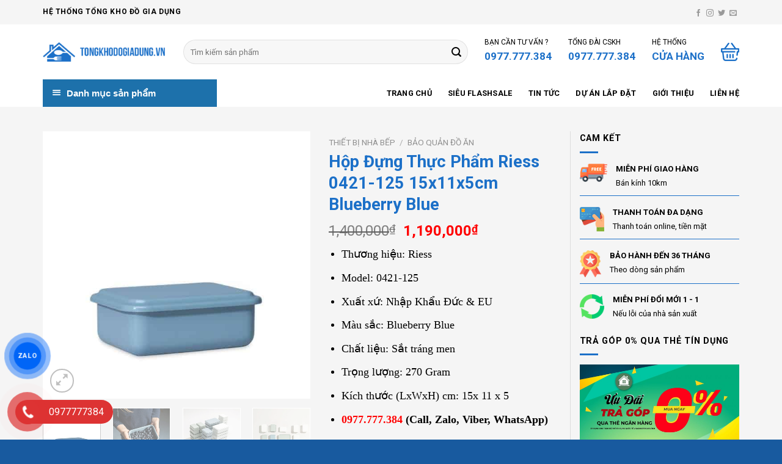

--- FILE ---
content_type: text/html; charset=UTF-8
request_url: https://tongkhodogiadung.vn/hop-dung-thuc-pham-riess-0421-125-15x11x5cm-blueberry-blue/
body_size: 31979
content:

<!DOCTYPE html>
<!--[if IE 9 ]> <html lang="vi" class="ie9 loading-site no-js"> <![endif]-->
<!--[if IE 8 ]> <html lang="vi" class="ie8 loading-site no-js"> <![endif]-->
<!--[if (gte IE 9)|!(IE)]><!--><html lang="vi" class="loading-site no-js"> <!--<![endif]-->
<head>
	<meta charset="UTF-8" />
	<link rel="profile" href="http://gmpg.org/xfn/11" />
	<link rel="pingback" href="" />

	<script>(function(html){html.className = html.className.replace(/\bno-js\b/,'js')})(document.documentElement);</script>
<meta name='robots' content='index, follow, max-image-preview:large, max-snippet:-1, max-video-preview:-1' />
<meta name="viewport" content="width=device-width, initial-scale=1, maximum-scale=1" />
	<!-- This site is optimized with the Yoast SEO plugin v21.6 - https://yoast.com/wordpress/plugins/seo/ -->
	<title>Hộp Đựng Thực Phẩm Riess 0421-125 15x11x5cm Blueberry Blue - Hệ Thống Tổng Kho Đồ Gia Dụng</title>
	<meta name="description" content="Hộp Đựng Thực Phẩm Riess 0421-125 15x11x5cm Blueberry Blue được phân phối chính hãng bởi Gia dụng cao cấp Win Way. Hotline: 0977.777.384 (24/7)" />
	<link rel="canonical" href="https://tongkhodogiadung.vn/hop-dung-thuc-pham-riess-0421-125-15x11x5cm-blueberry-blue/" />
	<meta property="og:locale" content="vi_VN" />
	<meta property="og:type" content="article" />
	<meta property="og:title" content="Hộp Đựng Thực Phẩm Riess 0421-125 15x11x5cm Blueberry Blue - Hệ Thống Tổng Kho Đồ Gia Dụng" />
	<meta property="og:description" content="Hộp Đựng Thực Phẩm Riess 0421-125 15x11x5cm Blueberry Blue được phân phối chính hãng bởi Gia dụng cao cấp Win Way. Hotline: 0977.777.384 (24/7)" />
	<meta property="og:url" content="https://tongkhodogiadung.vn/hop-dung-thuc-pham-riess-0421-125-15x11x5cm-blueberry-blue/" />
	<meta property="og:site_name" content="Hệ Thống Tổng Kho Đồ Gia Dụng" />
	<meta property="article:modified_time" content="2023-09-29T02:47:47+00:00" />
	<meta property="og:image" content="https://tongkhodogiadung.vn/wp-content/uploads/2023/04/Hop-Dung-Thuc-Pham-Riess-0421-125-15x11x5cm-Blueberry-Blue.jpg" />
	<meta property="og:image:width" content="600" />
	<meta property="og:image:height" content="600" />
	<meta property="og:image:type" content="image/jpeg" />
	<meta name="twitter:card" content="summary_large_image" />
	<meta name="twitter:label1" content="Ước tính thời gian đọc" />
	<meta name="twitter:data1" content="5 phút" />
	<script type="application/ld+json" class="yoast-schema-graph">{"@context":"https://schema.org","@graph":[{"@type":"WebPage","@id":"https://tongkhodogiadung.vn/hop-dung-thuc-pham-riess-0421-125-15x11x5cm-blueberry-blue/","url":"https://tongkhodogiadung.vn/hop-dung-thuc-pham-riess-0421-125-15x11x5cm-blueberry-blue/","name":"Hộp Đựng Thực Phẩm Riess 0421-125 15x11x5cm Blueberry Blue - Hệ Thống Tổng Kho Đồ Gia Dụng","isPartOf":{"@id":"https://tongkhodogiadung.vn/#website"},"primaryImageOfPage":{"@id":"https://tongkhodogiadung.vn/hop-dung-thuc-pham-riess-0421-125-15x11x5cm-blueberry-blue/#primaryimage"},"image":{"@id":"https://tongkhodogiadung.vn/hop-dung-thuc-pham-riess-0421-125-15x11x5cm-blueberry-blue/#primaryimage"},"thumbnailUrl":"https://tongkhodogiadung.vn/wp-content/uploads/2023/04/Hop-Dung-Thuc-Pham-Riess-0421-125-15x11x5cm-Blueberry-Blue.jpg","datePublished":"2023-04-04T08:59:02+00:00","dateModified":"2023-09-29T02:47:47+00:00","description":"Hộp Đựng Thực Phẩm Riess 0421-125 15x11x5cm Blueberry Blue được phân phối chính hãng bởi Gia dụng cao cấp Win Way. Hotline: 0977.777.384 (24/7)","breadcrumb":{"@id":"https://tongkhodogiadung.vn/hop-dung-thuc-pham-riess-0421-125-15x11x5cm-blueberry-blue/#breadcrumb"},"inLanguage":"vi","potentialAction":[{"@type":"ReadAction","target":["https://tongkhodogiadung.vn/hop-dung-thuc-pham-riess-0421-125-15x11x5cm-blueberry-blue/"]}]},{"@type":"ImageObject","inLanguage":"vi","@id":"https://tongkhodogiadung.vn/hop-dung-thuc-pham-riess-0421-125-15x11x5cm-blueberry-blue/#primaryimage","url":"https://tongkhodogiadung.vn/wp-content/uploads/2023/04/Hop-Dung-Thuc-Pham-Riess-0421-125-15x11x5cm-Blueberry-Blue.jpg","contentUrl":"https://tongkhodogiadung.vn/wp-content/uploads/2023/04/Hop-Dung-Thuc-Pham-Riess-0421-125-15x11x5cm-Blueberry-Blue.jpg","width":600,"height":600},{"@type":"BreadcrumbList","@id":"https://tongkhodogiadung.vn/hop-dung-thuc-pham-riess-0421-125-15x11x5cm-blueberry-blue/#breadcrumb","itemListElement":[{"@type":"ListItem","position":1,"name":"Trang chủ","item":"https://tongkhodogiadung.vn/"},{"@type":"ListItem","position":2,"name":"Shop","item":"https://tongkhodogiadung.vn/shop/"},{"@type":"ListItem","position":3,"name":"Hộp Đựng Thực Phẩm Riess 0421-125 15x11x5cm Blueberry Blue"}]},{"@type":"WebSite","@id":"https://tongkhodogiadung.vn/#website","url":"https://tongkhodogiadung.vn/","name":"Hệ Thống Tổng Kho Đồ Gia Dụng","description":"Nhà Nhập Khẩu Và Bán Buôn Đồ Gia Dụng","potentialAction":[{"@type":"SearchAction","target":{"@type":"EntryPoint","urlTemplate":"https://tongkhodogiadung.vn/?s={search_term_string}"},"query-input":"required name=search_term_string"}],"inLanguage":"vi"}]}</script>
	<!-- / Yoast SEO plugin. -->


<link rel='dns-prefetch' href='//use.fontawesome.com' />
<link rel='dns-prefetch' href='//fonts.googleapis.com' />
<link rel='stylesheet' id='dashicons-css' href='https://tongkhodogiadung.vn/wp-includes/css/dashicons.min.css' type='text/css' media='all' />
<link rel='stylesheet' id='menu-icons-extra-css' href='https://tongkhodogiadung.vn/wp-content/plugins/ot-flatsome-vertical-menu/libs/menu-icons/css/extra.min.css' type='text/css' media='all' />
<style id='classic-theme-styles-inline-css' type='text/css'>
/*! This file is auto-generated */
.wp-block-button__link{color:#fff;background-color:#32373c;border-radius:9999px;box-shadow:none;text-decoration:none;padding:calc(.667em + 2px) calc(1.333em + 2px);font-size:1.125em}.wp-block-file__button{background:#32373c;color:#fff;text-decoration:none}
</style>
<style id='global-styles-inline-css' type='text/css'>
body{--wp--preset--color--black: #000000;--wp--preset--color--cyan-bluish-gray: #abb8c3;--wp--preset--color--white: #ffffff;--wp--preset--color--pale-pink: #f78da7;--wp--preset--color--vivid-red: #cf2e2e;--wp--preset--color--luminous-vivid-orange: #ff6900;--wp--preset--color--luminous-vivid-amber: #fcb900;--wp--preset--color--light-green-cyan: #7bdcb5;--wp--preset--color--vivid-green-cyan: #00d084;--wp--preset--color--pale-cyan-blue: #8ed1fc;--wp--preset--color--vivid-cyan-blue: #0693e3;--wp--preset--color--vivid-purple: #9b51e0;--wp--preset--gradient--vivid-cyan-blue-to-vivid-purple: linear-gradient(135deg,rgba(6,147,227,1) 0%,rgb(155,81,224) 100%);--wp--preset--gradient--light-green-cyan-to-vivid-green-cyan: linear-gradient(135deg,rgb(122,220,180) 0%,rgb(0,208,130) 100%);--wp--preset--gradient--luminous-vivid-amber-to-luminous-vivid-orange: linear-gradient(135deg,rgba(252,185,0,1) 0%,rgba(255,105,0,1) 100%);--wp--preset--gradient--luminous-vivid-orange-to-vivid-red: linear-gradient(135deg,rgba(255,105,0,1) 0%,rgb(207,46,46) 100%);--wp--preset--gradient--very-light-gray-to-cyan-bluish-gray: linear-gradient(135deg,rgb(238,238,238) 0%,rgb(169,184,195) 100%);--wp--preset--gradient--cool-to-warm-spectrum: linear-gradient(135deg,rgb(74,234,220) 0%,rgb(151,120,209) 20%,rgb(207,42,186) 40%,rgb(238,44,130) 60%,rgb(251,105,98) 80%,rgb(254,248,76) 100%);--wp--preset--gradient--blush-light-purple: linear-gradient(135deg,rgb(255,206,236) 0%,rgb(152,150,240) 100%);--wp--preset--gradient--blush-bordeaux: linear-gradient(135deg,rgb(254,205,165) 0%,rgb(254,45,45) 50%,rgb(107,0,62) 100%);--wp--preset--gradient--luminous-dusk: linear-gradient(135deg,rgb(255,203,112) 0%,rgb(199,81,192) 50%,rgb(65,88,208) 100%);--wp--preset--gradient--pale-ocean: linear-gradient(135deg,rgb(255,245,203) 0%,rgb(182,227,212) 50%,rgb(51,167,181) 100%);--wp--preset--gradient--electric-grass: linear-gradient(135deg,rgb(202,248,128) 0%,rgb(113,206,126) 100%);--wp--preset--gradient--midnight: linear-gradient(135deg,rgb(2,3,129) 0%,rgb(40,116,252) 100%);--wp--preset--font-size--small: 13px;--wp--preset--font-size--medium: 20px;--wp--preset--font-size--large: 36px;--wp--preset--font-size--x-large: 42px;--wp--preset--spacing--20: 0.44rem;--wp--preset--spacing--30: 0.67rem;--wp--preset--spacing--40: 1rem;--wp--preset--spacing--50: 1.5rem;--wp--preset--spacing--60: 2.25rem;--wp--preset--spacing--70: 3.38rem;--wp--preset--spacing--80: 5.06rem;--wp--preset--shadow--natural: 6px 6px 9px rgba(0, 0, 0, 0.2);--wp--preset--shadow--deep: 12px 12px 50px rgba(0, 0, 0, 0.4);--wp--preset--shadow--sharp: 6px 6px 0px rgba(0, 0, 0, 0.2);--wp--preset--shadow--outlined: 6px 6px 0px -3px rgba(255, 255, 255, 1), 6px 6px rgba(0, 0, 0, 1);--wp--preset--shadow--crisp: 6px 6px 0px rgba(0, 0, 0, 1);}:where(.is-layout-flex){gap: 0.5em;}:where(.is-layout-grid){gap: 0.5em;}body .is-layout-flow > .alignleft{float: left;margin-inline-start: 0;margin-inline-end: 2em;}body .is-layout-flow > .alignright{float: right;margin-inline-start: 2em;margin-inline-end: 0;}body .is-layout-flow > .aligncenter{margin-left: auto !important;margin-right: auto !important;}body .is-layout-constrained > .alignleft{float: left;margin-inline-start: 0;margin-inline-end: 2em;}body .is-layout-constrained > .alignright{float: right;margin-inline-start: 2em;margin-inline-end: 0;}body .is-layout-constrained > .aligncenter{margin-left: auto !important;margin-right: auto !important;}body .is-layout-constrained > :where(:not(.alignleft):not(.alignright):not(.alignfull)){max-width: var(--wp--style--global--content-size);margin-left: auto !important;margin-right: auto !important;}body .is-layout-constrained > .alignwide{max-width: var(--wp--style--global--wide-size);}body .is-layout-flex{display: flex;}body .is-layout-flex{flex-wrap: wrap;align-items: center;}body .is-layout-flex > *{margin: 0;}body .is-layout-grid{display: grid;}body .is-layout-grid > *{margin: 0;}:where(.wp-block-columns.is-layout-flex){gap: 2em;}:where(.wp-block-columns.is-layout-grid){gap: 2em;}:where(.wp-block-post-template.is-layout-flex){gap: 1.25em;}:where(.wp-block-post-template.is-layout-grid){gap: 1.25em;}.has-black-color{color: var(--wp--preset--color--black) !important;}.has-cyan-bluish-gray-color{color: var(--wp--preset--color--cyan-bluish-gray) !important;}.has-white-color{color: var(--wp--preset--color--white) !important;}.has-pale-pink-color{color: var(--wp--preset--color--pale-pink) !important;}.has-vivid-red-color{color: var(--wp--preset--color--vivid-red) !important;}.has-luminous-vivid-orange-color{color: var(--wp--preset--color--luminous-vivid-orange) !important;}.has-luminous-vivid-amber-color{color: var(--wp--preset--color--luminous-vivid-amber) !important;}.has-light-green-cyan-color{color: var(--wp--preset--color--light-green-cyan) !important;}.has-vivid-green-cyan-color{color: var(--wp--preset--color--vivid-green-cyan) !important;}.has-pale-cyan-blue-color{color: var(--wp--preset--color--pale-cyan-blue) !important;}.has-vivid-cyan-blue-color{color: var(--wp--preset--color--vivid-cyan-blue) !important;}.has-vivid-purple-color{color: var(--wp--preset--color--vivid-purple) !important;}.has-black-background-color{background-color: var(--wp--preset--color--black) !important;}.has-cyan-bluish-gray-background-color{background-color: var(--wp--preset--color--cyan-bluish-gray) !important;}.has-white-background-color{background-color: var(--wp--preset--color--white) !important;}.has-pale-pink-background-color{background-color: var(--wp--preset--color--pale-pink) !important;}.has-vivid-red-background-color{background-color: var(--wp--preset--color--vivid-red) !important;}.has-luminous-vivid-orange-background-color{background-color: var(--wp--preset--color--luminous-vivid-orange) !important;}.has-luminous-vivid-amber-background-color{background-color: var(--wp--preset--color--luminous-vivid-amber) !important;}.has-light-green-cyan-background-color{background-color: var(--wp--preset--color--light-green-cyan) !important;}.has-vivid-green-cyan-background-color{background-color: var(--wp--preset--color--vivid-green-cyan) !important;}.has-pale-cyan-blue-background-color{background-color: var(--wp--preset--color--pale-cyan-blue) !important;}.has-vivid-cyan-blue-background-color{background-color: var(--wp--preset--color--vivid-cyan-blue) !important;}.has-vivid-purple-background-color{background-color: var(--wp--preset--color--vivid-purple) !important;}.has-black-border-color{border-color: var(--wp--preset--color--black) !important;}.has-cyan-bluish-gray-border-color{border-color: var(--wp--preset--color--cyan-bluish-gray) !important;}.has-white-border-color{border-color: var(--wp--preset--color--white) !important;}.has-pale-pink-border-color{border-color: var(--wp--preset--color--pale-pink) !important;}.has-vivid-red-border-color{border-color: var(--wp--preset--color--vivid-red) !important;}.has-luminous-vivid-orange-border-color{border-color: var(--wp--preset--color--luminous-vivid-orange) !important;}.has-luminous-vivid-amber-border-color{border-color: var(--wp--preset--color--luminous-vivid-amber) !important;}.has-light-green-cyan-border-color{border-color: var(--wp--preset--color--light-green-cyan) !important;}.has-vivid-green-cyan-border-color{border-color: var(--wp--preset--color--vivid-green-cyan) !important;}.has-pale-cyan-blue-border-color{border-color: var(--wp--preset--color--pale-cyan-blue) !important;}.has-vivid-cyan-blue-border-color{border-color: var(--wp--preset--color--vivid-cyan-blue) !important;}.has-vivid-purple-border-color{border-color: var(--wp--preset--color--vivid-purple) !important;}.has-vivid-cyan-blue-to-vivid-purple-gradient-background{background: var(--wp--preset--gradient--vivid-cyan-blue-to-vivid-purple) !important;}.has-light-green-cyan-to-vivid-green-cyan-gradient-background{background: var(--wp--preset--gradient--light-green-cyan-to-vivid-green-cyan) !important;}.has-luminous-vivid-amber-to-luminous-vivid-orange-gradient-background{background: var(--wp--preset--gradient--luminous-vivid-amber-to-luminous-vivid-orange) !important;}.has-luminous-vivid-orange-to-vivid-red-gradient-background{background: var(--wp--preset--gradient--luminous-vivid-orange-to-vivid-red) !important;}.has-very-light-gray-to-cyan-bluish-gray-gradient-background{background: var(--wp--preset--gradient--very-light-gray-to-cyan-bluish-gray) !important;}.has-cool-to-warm-spectrum-gradient-background{background: var(--wp--preset--gradient--cool-to-warm-spectrum) !important;}.has-blush-light-purple-gradient-background{background: var(--wp--preset--gradient--blush-light-purple) !important;}.has-blush-bordeaux-gradient-background{background: var(--wp--preset--gradient--blush-bordeaux) !important;}.has-luminous-dusk-gradient-background{background: var(--wp--preset--gradient--luminous-dusk) !important;}.has-pale-ocean-gradient-background{background: var(--wp--preset--gradient--pale-ocean) !important;}.has-electric-grass-gradient-background{background: var(--wp--preset--gradient--electric-grass) !important;}.has-midnight-gradient-background{background: var(--wp--preset--gradient--midnight) !important;}.has-small-font-size{font-size: var(--wp--preset--font-size--small) !important;}.has-medium-font-size{font-size: var(--wp--preset--font-size--medium) !important;}.has-large-font-size{font-size: var(--wp--preset--font-size--large) !important;}.has-x-large-font-size{font-size: var(--wp--preset--font-size--x-large) !important;}
.wp-block-navigation a:where(:not(.wp-element-button)){color: inherit;}
:where(.wp-block-post-template.is-layout-flex){gap: 1.25em;}:where(.wp-block-post-template.is-layout-grid){gap: 1.25em;}
:where(.wp-block-columns.is-layout-flex){gap: 2em;}:where(.wp-block-columns.is-layout-grid){gap: 2em;}
.wp-block-pullquote{font-size: 1.5em;line-height: 1.6;}
</style>
<link rel='stylesheet' id='devvn-quickbuy-style-css' href='https://tongkhodogiadung.vn/wp-content/plugins/devvn-quick-buy/css/devvn-quick-buy.css' type='text/css' media='all' />
<link rel='stylesheet' id='ot-vertical-menu-css-css' href='https://tongkhodogiadung.vn/wp-content/plugins/ot-flatsome-vertical-menu/assets/css/style.css' type='text/css' media='all' />
<link rel='stylesheet' id='photoswipe-css' href='https://tongkhodogiadung.vn/wp-content/plugins/woocommerce/assets/css/photoswipe/photoswipe.min.css' type='text/css' media='all' />
<link rel='stylesheet' id='photoswipe-default-skin-css' href='https://tongkhodogiadung.vn/wp-content/plugins/woocommerce/assets/css/photoswipe/default-skin/default-skin.min.css' type='text/css' media='all' />
<style id='woocommerce-inline-inline-css' type='text/css'>
.woocommerce form .form-row .required { visibility: visible; }
</style>
<link rel='stylesheet' id='pzf-style-css' href='https://tongkhodogiadung.vn/wp-content/plugins/button-contact-vr/css/style.css' type='text/css' media='all' />
<link rel='stylesheet' id='flatsome-icons-css' href='https://tongkhodogiadung.vn/wp-content/themes/flatsome/assets/css/fl-icons.css' type='text/css' media='all' />
<link rel='stylesheet' id='font-awesome-official-css' href='https://use.fontawesome.com/releases/v5.15.3/css/all.css' type='text/css' media='all' integrity="sha384-SZXxX4whJ79/gErwcOYf+zWLeJdY/qpuqC4cAa9rOGUstPomtqpuNWT9wdPEn2fk" crossorigin="anonymous" />
<link rel='stylesheet' id='flatsome-main-css' href='https://tongkhodogiadung.vn/wp-content/themes/flatsome/assets/css/flatsome.css' type='text/css' media='all' />
<link rel='stylesheet' id='flatsome-shop-css' href='https://tongkhodogiadung.vn/wp-content/themes/flatsome/assets/css/flatsome-shop.css' type='text/css' media='all' />
<link rel='stylesheet' id='flatsome-style-css' href='https://tongkhodogiadung.vn/wp-content/themes/flatsome-child/style.css' type='text/css' media='all' />
<link rel='stylesheet' id='flatsome-googlefonts-css' href='//fonts.googleapis.com/css?family=Roboto%3Aregular%2C700%2Cregular%2C700%2Cregular&#038;display=swap' type='text/css' media='all' />
<link rel='stylesheet' id='font-awesome-official-v4shim-css' href='https://use.fontawesome.com/releases/v5.15.3/css/v4-shims.css' type='text/css' media='all' integrity="sha384-C2B+KlPW+WkR0Ld9loR1x3cXp7asA0iGVodhCoJ4hwrWm/d9qKS59BGisq+2Y0/D" crossorigin="anonymous" />
<style id='font-awesome-official-v4shim-inline-css' type='text/css'>
@font-face {
font-family: "FontAwesome";
font-display: block;
src: url("https://use.fontawesome.com/releases/v5.15.3/webfonts/fa-brands-400.eot"),
		url("https://use.fontawesome.com/releases/v5.15.3/webfonts/fa-brands-400.eot?#iefix") format("embedded-opentype"),
		url("https://use.fontawesome.com/releases/v5.15.3/webfonts/fa-brands-400.woff2") format("woff2"),
		url("https://use.fontawesome.com/releases/v5.15.3/webfonts/fa-brands-400.woff") format("woff"),
		url("https://use.fontawesome.com/releases/v5.15.3/webfonts/fa-brands-400.ttf") format("truetype"),
		url("https://use.fontawesome.com/releases/v5.15.3/webfonts/fa-brands-400.svg#fontawesome") format("svg");
}

@font-face {
font-family: "FontAwesome";
font-display: block;
src: url("https://use.fontawesome.com/releases/v5.15.3/webfonts/fa-solid-900.eot"),
		url("https://use.fontawesome.com/releases/v5.15.3/webfonts/fa-solid-900.eot?#iefix") format("embedded-opentype"),
		url("https://use.fontawesome.com/releases/v5.15.3/webfonts/fa-solid-900.woff2") format("woff2"),
		url("https://use.fontawesome.com/releases/v5.15.3/webfonts/fa-solid-900.woff") format("woff"),
		url("https://use.fontawesome.com/releases/v5.15.3/webfonts/fa-solid-900.ttf") format("truetype"),
		url("https://use.fontawesome.com/releases/v5.15.3/webfonts/fa-solid-900.svg#fontawesome") format("svg");
}

@font-face {
font-family: "FontAwesome";
font-display: block;
src: url("https://use.fontawesome.com/releases/v5.15.3/webfonts/fa-regular-400.eot"),
		url("https://use.fontawesome.com/releases/v5.15.3/webfonts/fa-regular-400.eot?#iefix") format("embedded-opentype"),
		url("https://use.fontawesome.com/releases/v5.15.3/webfonts/fa-regular-400.woff2") format("woff2"),
		url("https://use.fontawesome.com/releases/v5.15.3/webfonts/fa-regular-400.woff") format("woff"),
		url("https://use.fontawesome.com/releases/v5.15.3/webfonts/fa-regular-400.ttf") format("truetype"),
		url("https://use.fontawesome.com/releases/v5.15.3/webfonts/fa-regular-400.svg#fontawesome") format("svg");
unicode-range: U+F004-F005,U+F007,U+F017,U+F022,U+F024,U+F02E,U+F03E,U+F044,U+F057-F059,U+F06E,U+F070,U+F075,U+F07B-F07C,U+F080,U+F086,U+F089,U+F094,U+F09D,U+F0A0,U+F0A4-F0A7,U+F0C5,U+F0C7-F0C8,U+F0E0,U+F0EB,U+F0F3,U+F0F8,U+F0FE,U+F111,U+F118-F11A,U+F11C,U+F133,U+F144,U+F146,U+F14A,U+F14D-F14E,U+F150-F152,U+F15B-F15C,U+F164-F165,U+F185-F186,U+F191-F192,U+F1AD,U+F1C1-F1C9,U+F1CD,U+F1D8,U+F1E3,U+F1EA,U+F1F6,U+F1F9,U+F20A,U+F247-F249,U+F24D,U+F254-F25B,U+F25D,U+F267,U+F271-F274,U+F279,U+F28B,U+F28D,U+F2B5-F2B6,U+F2B9,U+F2BB,U+F2BD,U+F2C1-F2C2,U+F2D0,U+F2D2,U+F2DC,U+F2ED,U+F328,U+F358-F35B,U+F3A5,U+F3D1,U+F410,U+F4AD;
}
</style>
<script type="text/template" id="tmpl-variation-template">
	<div class="woocommerce-variation-description">{{{ data.variation.variation_description }}}</div>
	<div class="woocommerce-variation-price">{{{ data.variation.price_html }}}</div>
	<div class="woocommerce-variation-availability">{{{ data.variation.availability_html }}}</div>
</script>
<script type="text/template" id="tmpl-unavailable-variation-template">
	<p>Rất tiếc, sản phẩm này hiện không tồn tại. Hãy chọn một phương thức kết hợp khác.</p>
</script>
<script type="text/javascript" src="https://tongkhodogiadung.vn/wp-includes/js/jquery/jquery.min.js" id="jquery-core-js"></script>
<script type="text/javascript" src="https://tongkhodogiadung.vn/wp-includes/js/jquery/jquery-migrate.min.js" id="jquery-migrate-js"></script>
<script type="text/javascript" src="https://tongkhodogiadung.vn/wp-includes/js/underscore.min.js" id="underscore-js"></script>
<script type="text/javascript" id="wp-util-js-extra">
/* <![CDATA[ */
var _wpUtilSettings = {"ajax":{"url":"\/wp-admin\/admin-ajax.php"}};
/* ]]> */
</script>
<script type="text/javascript" src="https://tongkhodogiadung.vn/wp-includes/js/wp-util.min.js" id="wp-util-js"></script>
<script type="text/javascript" src="https://tongkhodogiadung.vn/wp-content/plugins/woocommerce/assets/js/jquery-blockui/jquery.blockUI.min.js" id="jquery-blockui-js" data-wp-strategy="defer"></script>
<script type="text/javascript" id="wc-add-to-cart-js-extra">
/* <![CDATA[ */
var wc_add_to_cart_params = {"ajax_url":"\/wp-admin\/admin-ajax.php","wc_ajax_url":"\/?wc-ajax=%%endpoint%%","i18n_view_cart":"Xem gi\u1ecf h\u00e0ng","cart_url":"https:\/\/tongkhodogiadung.vn\/cart\/","is_cart":"","cart_redirect_after_add":"no"};
/* ]]> */
</script>
<script type="text/javascript" src="https://tongkhodogiadung.vn/wp-content/plugins/woocommerce/assets/js/frontend/add-to-cart.min.js" id="wc-add-to-cart-js" defer="defer" data-wp-strategy="defer"></script>
<script type="text/javascript" src="https://tongkhodogiadung.vn/wp-content/plugins/woocommerce/assets/js/photoswipe/photoswipe.min.js" id="photoswipe-js" defer="defer" data-wp-strategy="defer"></script>
<script type="text/javascript" src="https://tongkhodogiadung.vn/wp-content/plugins/woocommerce/assets/js/photoswipe/photoswipe-ui-default.min.js" id="photoswipe-ui-default-js" defer="defer" data-wp-strategy="defer"></script>
<script type="text/javascript" id="wc-single-product-js-extra">
/* <![CDATA[ */
var wc_single_product_params = {"i18n_required_rating_text":"Vui l\u00f2ng ch\u1ecdn m\u1ed9t m\u1ee9c \u0111\u00e1nh gi\u00e1","review_rating_required":"yes","flexslider":{"rtl":false,"animation":"slide","smoothHeight":true,"directionNav":false,"controlNav":"thumbnails","slideshow":false,"animationSpeed":500,"animationLoop":false,"allowOneSlide":false},"zoom_enabled":"","zoom_options":[],"photoswipe_enabled":"1","photoswipe_options":{"shareEl":false,"closeOnScroll":false,"history":false,"hideAnimationDuration":0,"showAnimationDuration":0},"flexslider_enabled":""};
/* ]]> */
</script>
<script type="text/javascript" src="https://tongkhodogiadung.vn/wp-content/plugins/woocommerce/assets/js/frontend/single-product.min.js" id="wc-single-product-js" defer="defer" data-wp-strategy="defer"></script>
<script type="text/javascript" src="https://tongkhodogiadung.vn/wp-content/plugins/woocommerce/assets/js/js-cookie/js.cookie.min.js" id="js-cookie-js" defer="defer" data-wp-strategy="defer"></script>
<script type="text/javascript" id="woocommerce-js-extra">
/* <![CDATA[ */
var woocommerce_params = {"ajax_url":"\/wp-admin\/admin-ajax.php","wc_ajax_url":"\/?wc-ajax=%%endpoint%%"};
/* ]]> */
</script>
<script type="text/javascript" src="https://tongkhodogiadung.vn/wp-content/plugins/woocommerce/assets/js/frontend/woocommerce.min.js" id="woocommerce-js" defer="defer" data-wp-strategy="defer"></script>
<link rel="https://api.w.org/" href="https://tongkhodogiadung.vn/wp-json/" /><link rel="alternate" type="application/json" href="https://tongkhodogiadung.vn/wp-json/wp/v2/product/10142" /><link rel="EditURI" type="application/rsd+xml" title="RSD" href="https://tongkhodogiadung.vn/xmlrpc.php?rsd" />
<meta name="generator" content="WordPress 6.4.2" />
<meta name="generator" content="WooCommerce 8.3.1" />
<link rel='shortlink' href='https://tongkhodogiadung.vn/?p=10142' />
<link rel="alternate" type="application/json+oembed" href="https://tongkhodogiadung.vn/wp-json/oembed/1.0/embed?url=https%3A%2F%2Ftongkhodogiadung.vn%2Fhop-dung-thuc-pham-riess-0421-125-15x11x5cm-blueberry-blue%2F" />
<link rel="alternate" type="text/xml+oembed" href="https://tongkhodogiadung.vn/wp-json/oembed/1.0/embed?url=https%3A%2F%2Ftongkhodogiadung.vn%2Fhop-dung-thuc-pham-riess-0421-125-15x11x5cm-blueberry-blue%2F&#038;format=xml" />
<meta name="google-site-verification" content="lRa6grDHaXBsJHuadMbe0-sadxr_6CcxUhRF0-EHIL0" />
<meta name="google-site-verification" content="Q6ESBJPwh4ygI2B8hIAcCgc9MctiKSg0nfz-Zr_g8ZM" />

<!-- Google tag (gtag.js) -->
<script async src="https://www.googletagmanager.com/gtag/js?id=G-T5J6JGY87X"></script>
<script>
  window.dataLayer = window.dataLayer || [];
  function gtag(){dataLayer.push(arguments);}
  gtag('js', new Date());

  gtag('config', 'G-T5J6JGY87X');
</script>

<!-- Google tag (gtag.js) -->
<script async src="https://www.googletagmanager.com/gtag/js?id=UA-266360600-1"></script>
<script>
  window.dataLayer = window.dataLayer || [];
  function gtag(){dataLayer.push(arguments);}
  gtag('js', new Date());

  gtag('config', 'UA-266360600-1');
</script>

<!-- Google Tag Manager -->
<script>(function(w,d,s,l,i){w[l]=w[l]||[];w[l].push({'gtm.start':
new Date().getTime(),event:'gtm.js'});var f=d.getElementsByTagName(s)[0],
j=d.createElement(s),dl=l!='dataLayer'?'&l='+l:'';j.async=true;j.src=
'https://www.googletagmanager.com/gtm.js?id='+i+dl;f.parentNode.insertBefore(j,f);
})(window,document,'script','dataLayer','GTM-PNGZRSK');</script>
<!-- End Google Tag Manager -->

<style>.bg{opacity: 0; transition: opacity 1s; -webkit-transition: opacity 1s;} .bg-loaded{opacity: 1;}</style><!--[if IE]><link rel="stylesheet" type="text/css" href="https://tongkhodogiadung.vn/wp-content/themes/flatsome/assets/css/ie-fallback.css"><script src="//cdnjs.cloudflare.com/ajax/libs/html5shiv/3.6.1/html5shiv.js"></script><script>var head = document.getElementsByTagName('head')[0],style = document.createElement('style');style.type = 'text/css';style.styleSheet.cssText = ':before,:after{content:none !important';head.appendChild(style);setTimeout(function(){head.removeChild(style);}, 0);</script><script src="https://tongkhodogiadung.vn/wp-content/themes/flatsome/assets/libs/ie-flexibility.js"></script><![endif]--><meta name="google-adsense-account" content="ca-pub-6643838856132531">	<noscript><style>.woocommerce-product-gallery{ opacity: 1 !important; }</style></noscript>
	<link rel="icon" href="https://tongkhodogiadung.vn/wp-content/uploads/2022/07/Icon-Tach-Nen-2-100x100.png" sizes="32x32" />
<link rel="icon" href="https://tongkhodogiadung.vn/wp-content/uploads/2022/07/Icon-Tach-Nen-2-280x280.png" sizes="192x192" />
<link rel="apple-touch-icon" href="https://tongkhodogiadung.vn/wp-content/uploads/2022/07/Icon-Tach-Nen-2-280x280.png" />
<meta name="msapplication-TileImage" content="https://tongkhodogiadung.vn/wp-content/uploads/2022/07/Icon-Tach-Nen-2-280x280.png" />
<style id="custom-css" type="text/css">:root {--primary-color: #1c70c8;}.full-width .ubermenu-nav, .container, .row{max-width: 1170px}.row.row-collapse{max-width: 1140px}.row.row-small{max-width: 1162.5px}.row.row-large{max-width: 1200px}.header-main{height: 90px}#logo img{max-height: 90px}#logo{width:200px;}.header-bottom{min-height: 44px}.header-top{min-height: 40px}.transparent .header-main{height: 90px}.transparent #logo img{max-height: 90px}.has-transparent + .page-title:first-of-type,.has-transparent + #main > .page-title,.has-transparent + #main > div > .page-title,.has-transparent + #main .page-header-wrapper:first-of-type .page-title{padding-top: 170px;}.header.show-on-scroll,.stuck .header-main{height:70px!important}.stuck #logo img{max-height: 70px!important}.search-form{ width: 95%;}.header-bottom {background-color: #ffffff}.stuck .header-main .nav > li > a{line-height: 50px }.header-bottom-nav > li > a{line-height: 10px }@media (max-width: 549px) {.header-main{height: 70px}#logo img{max-height: 70px}}.header-top{background-color:#f5f5f5!important;}/* Color */.accordion-title.active, .has-icon-bg .icon .icon-inner,.logo a, .primary.is-underline, .primary.is-link, .badge-outline .badge-inner, .nav-outline > li.active> a,.nav-outline >li.active > a, .cart-icon strong,[data-color='primary'], .is-outline.primary{color: #1c70c8;}/* Color !important */[data-text-color="primary"]{color: #1c70c8!important;}/* Background Color */[data-text-bg="primary"]{background-color: #1c70c8;}/* Background */.scroll-to-bullets a,.featured-title, .label-new.menu-item > a:after, .nav-pagination > li > .current,.nav-pagination > li > span:hover,.nav-pagination > li > a:hover,.has-hover:hover .badge-outline .badge-inner,button[type="submit"], .button.wc-forward:not(.checkout):not(.checkout-button), .button.submit-button, .button.primary:not(.is-outline),.featured-table .title,.is-outline:hover, .has-icon:hover .icon-label,.nav-dropdown-bold .nav-column li > a:hover, .nav-dropdown.nav-dropdown-bold > li > a:hover, .nav-dropdown-bold.dark .nav-column li > a:hover, .nav-dropdown.nav-dropdown-bold.dark > li > a:hover, .is-outline:hover, .tagcloud a:hover,.grid-tools a, input[type='submit']:not(.is-form), .box-badge:hover .box-text, input.button.alt,.nav-box > li > a:hover,.nav-box > li.active > a,.nav-pills > li.active > a ,.current-dropdown .cart-icon strong, .cart-icon:hover strong, .nav-line-bottom > li > a:before, .nav-line-grow > li > a:before, .nav-line > li > a:before,.banner, .header-top, .slider-nav-circle .flickity-prev-next-button:hover svg, .slider-nav-circle .flickity-prev-next-button:hover .arrow, .primary.is-outline:hover, .button.primary:not(.is-outline), input[type='submit'].primary, input[type='submit'].primary, input[type='reset'].button, input[type='button'].primary, .badge-inner{background-color: #1c70c8;}/* Border */.nav-vertical.nav-tabs > li.active > a,.scroll-to-bullets a.active,.nav-pagination > li > .current,.nav-pagination > li > span:hover,.nav-pagination > li > a:hover,.has-hover:hover .badge-outline .badge-inner,.accordion-title.active,.featured-table,.is-outline:hover, .tagcloud a:hover,blockquote, .has-border, .cart-icon strong:after,.cart-icon strong,.blockUI:before, .processing:before,.loading-spin, .slider-nav-circle .flickity-prev-next-button:hover svg, .slider-nav-circle .flickity-prev-next-button:hover .arrow, .primary.is-outline:hover{border-color: #1c70c8}.nav-tabs > li.active > a{border-top-color: #1c70c8}.widget_shopping_cart_content .blockUI.blockOverlay:before { border-left-color: #1c70c8 }.woocommerce-checkout-review-order .blockUI.blockOverlay:before { border-left-color: #1c70c8 }/* Fill */.slider .flickity-prev-next-button:hover svg,.slider .flickity-prev-next-button:hover .arrow{fill: #1c70c8;}/* Background Color */[data-icon-label]:after, .secondary.is-underline:hover,.secondary.is-outline:hover,.icon-label,.button.secondary:not(.is-outline),.button.alt:not(.is-outline), .badge-inner.on-sale, .button.checkout, .single_add_to_cart_button, .current .breadcrumb-step{ background-color:#1c70c8; }[data-text-bg="secondary"]{background-color: #1c70c8;}/* Color */.secondary.is-underline,.secondary.is-link, .secondary.is-outline,.stars a.active, .star-rating:before, .woocommerce-page .star-rating:before,.star-rating span:before, .color-secondary{color: #1c70c8}/* Color !important */[data-text-color="secondary"]{color: #1c70c8!important;}/* Border */.secondary.is-outline:hover{border-color:#1c70c8}@media screen and (max-width: 549px){body{font-size: 100%;}}body{font-family:"Roboto", sans-serif}body{font-weight: 0}body{color: #000000}.nav > li > a {font-family:"Roboto", sans-serif;}.mobile-sidebar-levels-2 .nav > li > ul > li > a {font-family:"Roboto", sans-serif;}.nav > li > a {font-weight: 700;}.mobile-sidebar-levels-2 .nav > li > ul > li > a {font-weight: 700;}h1,h2,h3,h4,h5,h6,.heading-font, .off-canvas-center .nav-sidebar.nav-vertical > li > a{font-family: "Roboto", sans-serif;}h1,h2,h3,h4,h5,h6,.heading-font,.banner h1,.banner h2{font-weight: 700;}h1,h2,h3,h4,h5,h6,.heading-font{color: #000000;}.alt-font{font-family: "Roboto", sans-serif;}.alt-font{font-weight: 0!important;}.header:not(.transparent) .header-bottom-nav.nav > li > a{color: #000000;}.header:not(.transparent) .header-bottom-nav.nav > li > a:hover,.header:not(.transparent) .header-bottom-nav.nav > li.active > a,.header:not(.transparent) .header-bottom-nav.nav > li.current > a,.header:not(.transparent) .header-bottom-nav.nav > li > a.active,.header:not(.transparent) .header-bottom-nav.nav > li > a.current{color: #1c70c8;}.header-bottom-nav.nav-line-bottom > li > a:before,.header-bottom-nav.nav-line-grow > li > a:before,.header-bottom-nav.nav-line > li > a:before,.header-bottom-nav.nav-box > li > a:hover,.header-bottom-nav.nav-box > li.active > a,.header-bottom-nav.nav-pills > li > a:hover,.header-bottom-nav.nav-pills > li.active > a{color:#FFF!important;background-color: #1c70c8;}a{color: #000000;}.is-divider{background-color: #1c70c8;}@media screen and (min-width: 550px){.products .box-vertical .box-image{min-width: 300px!important;width: 300px!important;}}.absolute-footer, html{background-color: #185a9f}/* Custom CSS */.nav-right .html {margin-right:20px; margin-top:5px;}.header-main .form-flat input:not([type="submit"]) {height:40px;}.menu-item img._before, .rtl .menu-item img._after {margin-right: .5em;width: 30px;height: 33.5px;}#main {background-color:#f5f5f5;}.badge-circle-inside .badge-inner, .badge-circle .badge-inner {background-color:red; border-radius:0; font-size:13px; padding-top:5px; padding-bottom:5px;}.badge-circle {height:5px}.product-small.box {background-color:#fff; border:1px solid #e5e5e5; padding:0px 10px;}.section-title-normal span {border-bottom:0; background-color:#1c70c8; color:#fff; padding:10px; font-size:16px; min-width:25%;}.section-title-normal {border-color:#1c70c8; background-color:#fff; margin-bottom:0;}.section-title a {font-size:14px; padding-right:10px;}.section-title-container {margin-bottom:0;}.box-badge .box-text {bottom:5px;}#footer p {margin-bottom: 5px;}#footer ul {list-style: none;}#footer li {margin-bottom: 5px; margin-left: 0;}img.size-full.alignnone {margin-bottom:10px;}.dky-but {background-color:#185a9f !important; margin-bottom:0;}.product-title a {font-weight:600;}span.amount {color:red;}del span.amount {color:#333;}.post-title {color:#1c70c8;}.entry-title {color:#1C70C8;}.product-sidebar-small .is-divider {margin-left:0;}.product-main .large-6 {max-width: 40%;flex-basis: 40%;}.product-main .large-2 {max-width: 25%;flex-basis: 25%;}.product-main .badge-container {display:none;}#product-sidebar {border-left:1px solid #ddd;}.call-now-button .call-text {font-size: 20px;font-weight: bold;}#zalo-vr .phone-vr-img-circle {background: url(https://tongkhodogiadung.vn/wp-content/uploads/2021/08/zaloicon.png);}#zalo-vr .phone-vr-img-circle img {visibility: hidden;}.phone-vr-img-circle a {width: 40px;}/* Custom CSS Mobile */@media (max-width: 549px){.section-title a {display:none;}.product-main .large-6 {max-width: 100%;flex-basis: 100%;}.product-main .large-2 {max-width: 100%;flex-basis: 100%;}#gom-all-in-one #zalo-vr {position: fixed;right: 0;bottom: 0;z-index: 999999;}.phone-bar {display: block;}.phone-bar a {position: fixed;bottom: 0;left: 0;font-size: 12px;padding: 0 10px;z-index: 9999;}}.label-new.menu-item > a:after{content:"New";}.label-hot.menu-item > a:after{content:"Hot";}.label-sale.menu-item > a:after{content:"Sale";}.label-popular.menu-item > a:after{content:"Popular";}</style></head>

<body class="product-template-default single single-product postid-10142 theme-flatsome ot-vertical-menu woocommerce woocommerce-page woocommerce-no-js lightbox nav-dropdown-has-arrow nav-dropdown-has-shadow nav-dropdown-has-border">

<!-- Google Tag Manager (noscript) -->
<noscript><iframe src="https://www.googletagmanager.com/ns.html?id=GTM-PNGZRSK"
height="0" width="0" style="display:none;visibility:hidden"></iframe></noscript>
<!-- End Google Tag Manager (noscript) -->

<a class="skip-link screen-reader-text" href="#main">Skip to content</a>

<div id="wrapper">

	
	<header id="header" class="header has-sticky sticky-jump">
		<div class="header-wrapper">
			<div id="top-bar" class="header-top hide-for-sticky">
    <div class="flex-row container">
      <div class="flex-col hide-for-medium flex-left">
          <ul class="nav nav-left medium-nav-center nav-small  nav-divided">
              <li class="html custom html_topbar_left"><strong class="uppercase">HỆ THỐNG TỔNG KHO ĐỒ GIA DỤNG</strong></li>          </ul>
      </div>

      <div class="flex-col hide-for-medium flex-center">
          <ul class="nav nav-center nav-small  nav-divided">
                        </ul>
      </div>

      <div class="flex-col hide-for-medium flex-right">
         <ul class="nav top-bar-nav nav-right nav-small  nav-divided">
              <li class="html header-social-icons ml-0">
	<div class="social-icons follow-icons" ><a href="http://url" target="_blank" data-label="Facebook"  rel="noopener noreferrer nofollow" class="icon plain facebook tooltip" title="Follow on Facebook"><i class="icon-facebook" ></i></a><a href="http://url" target="_blank" rel="noopener noreferrer nofollow" data-label="Instagram" class="icon plain  instagram tooltip" title="Follow on Instagram"><i class="icon-instagram" ></i></a><a href="http://url" target="_blank"  data-label="Twitter"  rel="noopener noreferrer nofollow" class="icon plain  twitter tooltip" title="Follow on Twitter"><i class="icon-twitter" ></i></a><a href="mailto:your@email" data-label="E-mail"  rel="nofollow" class="icon plain  email tooltip" title="Send us an email"><i class="icon-envelop" ></i></a></div></li>          </ul>
      </div>

            <div class="flex-col show-for-medium flex-grow">
          <ul class="nav nav-center nav-small mobile-nav  nav-divided">
              <li class="html custom html_topbar_left"><strong class="uppercase">HỆ THỐNG TỔNG KHO ĐỒ GIA DỤNG</strong></li>          </ul>
      </div>
      
    </div>
</div>
<div id="masthead" class="header-main hide-for-sticky">
      <div class="header-inner flex-row container logo-left medium-logo-center" role="navigation">

          <!-- Logo -->
          <div id="logo" class="flex-col logo">
            <!-- Header logo -->
<a href="https://tongkhodogiadung.vn/" title="Hệ Thống Tổng Kho Đồ Gia Dụng - Nhà Nhập Khẩu Và Bán Buôn Đồ Gia Dụng" rel="home">
    <img width="200" height="90" src="https://tongkhodogiadung.vn/wp-content/uploads/2021/07/logo.png" class="header_logo header-logo" alt="Hệ Thống Tổng Kho Đồ Gia Dụng"/><img  width="200" height="90" src="https://tongkhodogiadung.vn/wp-content/uploads/2022/07/Icon-Tach-Nen-1.png" class="header-logo-dark" alt="Hệ Thống Tổng Kho Đồ Gia Dụng"/></a>
          </div>

          <!-- Mobile Left Elements -->
          <div class="flex-col show-for-medium flex-left">
            <ul class="mobile-nav nav nav-left ">
              <li class="nav-icon has-icon">
  		<a href="#" data-open="#main-menu" data-pos="left" data-bg="main-menu-overlay" data-color="" class="is-small" aria-label="Menu" aria-controls="main-menu" aria-expanded="false">
		
		  <i class="icon-menu" ></i>
		  		</a>
	</li>            </ul>
          </div>

          <!-- Left Elements -->
          <div class="flex-col hide-for-medium flex-left
            flex-grow">
            <ul class="header-nav header-nav-main nav nav-left  nav-uppercase" >
              <li class="header-search-form search-form html relative has-icon">
	<div class="header-search-form-wrapper">
		<div class="searchform-wrapper ux-search-box relative form-flat is-normal"><form role="search" method="get" class="searchform" action="https://tongkhodogiadung.vn/">
	<div class="flex-row relative">
						<div class="flex-col flex-grow">
			<label class="screen-reader-text" for="woocommerce-product-search-field-0">Tìm kiếm:</label>
			<input type="search" id="woocommerce-product-search-field-0" class="search-field mb-0" placeholder="Tìm kiếm sản phẩm" value="" name="s" />
			<input type="hidden" name="post_type" value="product" />
					</div>
		<div class="flex-col">
			<button type="submit" value="Tìm kiếm" class="ux-search-submit submit-button secondary button icon mb-0" aria-label="Submit">
				<i class="icon-search" ></i>			</button>
		</div>
	</div>
	<div class="live-search-results text-left z-top"></div>
</form>
</div>	</div>
</li>            </ul>
          </div>

          <!-- Right Elements -->
          <div class="flex-col hide-for-medium flex-right">
            <ul class="header-nav header-nav-main nav nav-right  nav-uppercase">
              <li class="html custom html_topbar_right"><p style="font-size:12px;">BẠN CẦN TƯ VẤN ?</p>
<h3 style="color:#1c70c8;">0977.777.384</h3></li><li class="html custom html_top_right_text"><p style="font-size:12px;">TỔNG ĐÀI CSKH</p>
<h3 style="color:#1c70c8;">0977.777.384</h3></li><li class="html custom html_nav_position_text_top"><p style="font-size:12px;">HỆ THỐNG</p>
<h3 style="color:#1c70c8;">CỬA HÀNG</h3></li><li class="cart-item has-icon has-dropdown">

<a href="https://tongkhodogiadung.vn/cart/" title="Giỏ hàng" class="header-cart-link is-small">



  <span class="image-icon header-cart-icon" data-icon-label="0">
    <img class="cart-img-icon" alt="Giỏ hàng" src="https://tongkhodogiadung.vn/wp-content/uploads/2021/07/cart.png"/>
  </span>
</a>

 <ul class="nav-dropdown nav-dropdown-default">
    <li class="html widget_shopping_cart">
      <div class="widget_shopping_cart_content">
        

	<p class="woocommerce-mini-cart__empty-message">Chưa có sản phẩm trong giỏ hàng.</p>


      </div>
    </li>
     </ul>

</li>
            </ul>
          </div>

          <!-- Mobile Right Elements -->
          <div class="flex-col show-for-medium flex-right">
            <ul class="mobile-nav nav nav-right ">
              <li class="cart-item has-icon">

      <a href="https://tongkhodogiadung.vn/cart/" class="header-cart-link off-canvas-toggle nav-top-link is-small" data-open="#cart-popup" data-class="off-canvas-cart" title="Giỏ hàng" data-pos="right">
  
  <span class="image-icon header-cart-icon" data-icon-label="0">
    <img class="cart-img-icon" alt="Giỏ hàng" src="https://tongkhodogiadung.vn/wp-content/uploads/2021/07/cart.png"/>
  </span>
</a>


  <!-- Cart Sidebar Popup -->
  <div id="cart-popup" class="mfp-hide widget_shopping_cart">
  <div class="cart-popup-inner inner-padding">
      <div class="cart-popup-title text-center">
          <h4 class="uppercase">Giỏ hàng</h4>
          <div class="is-divider"></div>
      </div>
      <div class="widget_shopping_cart_content">
          

	<p class="woocommerce-mini-cart__empty-message">Chưa có sản phẩm trong giỏ hàng.</p>


      </div>
             <div class="cart-sidebar-content relative"></div>  </div>
  </div>

</li>
            </ul>
          </div>

      </div>
     
      </div><div id="wide-nav" class="header-bottom wide-nav ">
    <div class="flex-row container">

                        <div class="flex-col hide-for-medium flex-left">
                <ul class="nav header-nav header-bottom-nav nav-left  nav-spacing-xlarge nav-uppercase">
                                <div id="mega-menu-wrap"
                 class="ot-vm-click">
                <div id="mega-menu-title">
                    <i class="icon-menu"></i> Danh mục sản phẩm                </div>
				<ul id="mega_menu" class="sf-menu sf-vertical"><li id="menu-item-396" class="menu-item menu-item-type-taxonomy menu-item-object-product_cat menu-item-has-children menu-item-396"><a href="https://tongkhodogiadung.vn/robot-hut-bui-lau-nha/"><img width="30" height="30" src="https://tongkhodogiadung.vn/wp-content/uploads/2021/07/m6.png" class="_mi _before _image" alt="" aria-hidden="true" decoding="async" /><span>ROBOT HÚT BỤI LAU NHÀ</span></a>
<ul class="sub-menu">
	<li id="menu-item-1106" class="menu-item menu-item-type-taxonomy menu-item-object-product_cat menu-item-1106"><a href="https://tongkhodogiadung.vn/ecovacs/">ECOVACS</a></li>
	<li id="menu-item-1111" class="menu-item menu-item-type-taxonomy menu-item-object-product_cat menu-item-1111"><a href="https://tongkhodogiadung.vn/philips/">PHILIPS</a></li>
	<li id="menu-item-1115" class="menu-item menu-item-type-taxonomy menu-item-object-product_cat menu-item-1115"><a href="https://tongkhodogiadung.vn/xiaomi/">XIAOMI</a></li>
	<li id="menu-item-1110" class="menu-item menu-item-type-taxonomy menu-item-object-product_cat menu-item-1110"><a href="https://tongkhodogiadung.vn/neato/">NEATO</a></li>
	<li id="menu-item-1107" class="menu-item menu-item-type-taxonomy menu-item-object-product_cat menu-item-1107"><a href="https://tongkhodogiadung.vn/haier/">HAIER</a></li>
	<li id="menu-item-1109" class="menu-item menu-item-type-taxonomy menu-item-object-product_cat menu-item-1109"><a href="https://tongkhodogiadung.vn/irobot/">iROBOT</a></li>
	<li id="menu-item-1108" class="menu-item menu-item-type-taxonomy menu-item-object-product_cat menu-item-1108"><a href="https://tongkhodogiadung.vn/ilife/">iLIFE</a></li>
</ul>
</li>
<li id="menu-item-399" class="menu-item menu-item-type-taxonomy menu-item-object-product_cat current-product-ancestor current-menu-parent current-product-parent menu-item-has-children menu-item-399"><a href="https://tongkhodogiadung.vn/thiet-bi-nha-bep/"><img width="30" height="29" src="https://tongkhodogiadung.vn/wp-content/uploads/2021/07/m3.png" class="_mi _before _image" alt="" aria-hidden="true" decoding="async" /><span>THIẾT BỊ NHÀ BẾP</span></a>
<ul class="sub-menu">
	<li id="menu-item-652" class="menu-item menu-item-type-taxonomy menu-item-object-product_cat menu-item-652"><a href="https://tongkhodogiadung.vn/may-rua-bat/">MÁY RỬA BÁT</a></li>
	<li id="menu-item-650" class="menu-item menu-item-type-taxonomy menu-item-object-product_cat menu-item-650"><a href="https://tongkhodogiadung.vn/may-hut-mui/">MÁY HÚT MÙI</a></li>
	<li id="menu-item-651" class="menu-item menu-item-type-taxonomy menu-item-object-product_cat menu-item-651"><a href="https://tongkhodogiadung.vn/may-moc-thiet-bi-bep/">MÁY MÓC, THIẾT BỊ BẾP</a></li>
	<li id="menu-item-649" class="menu-item menu-item-type-taxonomy menu-item-object-product_cat menu-item-649"><a href="https://tongkhodogiadung.vn/may-danh-trung-tron-bot/">MÁY ĐÁNH TRỨNG, TRỘN BỘT</a></li>
	<li id="menu-item-645" class="menu-item menu-item-type-taxonomy menu-item-object-product_cat menu-item-645"><a href="https://tongkhodogiadung.vn/am-dun-nuoc/">ẤM ĐUN NƯỚC</a></li>
	<li id="menu-item-648" class="menu-item menu-item-type-taxonomy menu-item-object-product_cat menu-item-648"><a href="https://tongkhodogiadung.vn/dao-keo-thot/">DAO, KÉO, THỚT</a></li>
	<li id="menu-item-647" class="menu-item menu-item-type-taxonomy menu-item-object-product_cat menu-item-647"><a href="https://tongkhodogiadung.vn/bep-tu/">BẾP TỪ</a></li>
	<li id="menu-item-653" class="menu-item menu-item-type-taxonomy menu-item-object-product_cat menu-item-653"><a href="https://tongkhodogiadung.vn/noi-chao/">NỒI, CHẢO</a></li>
	<li id="menu-item-654" class="menu-item menu-item-type-taxonomy menu-item-object-product_cat menu-item-654"><a href="https://tongkhodogiadung.vn/thia-bat-dia/">THÌA, BÁT, ĐĨA</a></li>
	<li id="menu-item-646" class="menu-item menu-item-type-taxonomy menu-item-object-product_cat current-product-ancestor current-menu-parent current-product-parent menu-item-646"><a href="https://tongkhodogiadung.vn/bao-quan-do-an/">BẢO QUẢN ĐỒ ĂN</a></li>
	<li id="menu-item-655" class="menu-item menu-item-type-taxonomy menu-item-object-product_cat menu-item-has-children menu-item-655"><a href="https://tongkhodogiadung.vn/ve-sinh-nha-bep/">VỆ SINH NHÀ BẾP</a>
	<ul class="sub-menu">
		<li id="menu-item-657" class="menu-item menu-item-type-taxonomy menu-item-object-product_cat menu-item-657"><a href="https://tongkhodogiadung.vn/san-pham-tay-da-nang/">SẢN PHẨM TẨY ĐA NĂNG</a></li>
		<li id="menu-item-656" class="menu-item menu-item-type-taxonomy menu-item-object-product_cat menu-item-656"><a href="https://tongkhodogiadung.vn/nuoc-rua-bat-chen/">NƯỚC RỬA BÁT, CHÉN</a></li>
	</ul>
</li>
</ul>
</li>
<li id="menu-item-398" class="menu-item menu-item-type-taxonomy menu-item-object-product_cat menu-item-has-children menu-item-398"><a href="https://tongkhodogiadung.vn/thiet-bi-nau-nuong/"><img width="30" height="30" src="https://tongkhodogiadung.vn/wp-content/uploads/2021/07/m1.png" class="_mi _before _image" alt="" aria-hidden="true" decoding="async" /><span>THIẾT BỊ NẤU NƯỚNG</span></a>
<ul class="sub-menu">
	<li id="menu-item-589" class="menu-item menu-item-type-taxonomy menu-item-object-product_cat menu-item-589"><a href="https://tongkhodogiadung.vn/lo-nuong/">LÒ NƯỚNG</a></li>
	<li id="menu-item-590" class="menu-item menu-item-type-taxonomy menu-item-object-product_cat menu-item-590"><a href="https://tongkhodogiadung.vn/lo-vi-song/">LÒ VI SÓNG</a></li>
	<li id="menu-item-588" class="menu-item menu-item-type-taxonomy menu-item-object-product_cat menu-item-588"><a href="https://tongkhodogiadung.vn/lo-hap/">LÒ HẤP</a></li>
	<li id="menu-item-591" class="menu-item menu-item-type-taxonomy menu-item-object-product_cat menu-item-591"><a href="https://tongkhodogiadung.vn/may-lam-banh/">MÁY LÀM BÁNH</a></li>
	<li id="menu-item-592" class="menu-item menu-item-type-taxonomy menu-item-object-product_cat menu-item-592"><a href="https://tongkhodogiadung.vn/may-nuong-banh-mi/">MÁY NƯỚNG BÁNH MÌ</a></li>
	<li id="menu-item-593" class="menu-item menu-item-type-taxonomy menu-item-object-product_cat menu-item-593"><a href="https://tongkhodogiadung.vn/noi-chien-da-nang/">NỒI CHIÊN ĐA NĂNG</a></li>
	<li id="menu-item-594" class="menu-item menu-item-type-taxonomy menu-item-object-product_cat menu-item-594"><a href="https://tongkhodogiadung.vn/noi-nau-hap/">NỒI NẤU, HẤP</a></li>
</ul>
</li>
<li id="menu-item-400" class="menu-item menu-item-type-taxonomy menu-item-object-product_cat menu-item-has-children menu-item-400"><a href="https://tongkhodogiadung.vn/thiet-bi-pha-che/"><img width="30" height="30" src="https://tongkhodogiadung.vn/wp-content/uploads/2021/07/m2.png" class="_mi _before _image" alt="" aria-hidden="true" decoding="async" /><span>THIẾT BỊ PHA CHẾ</span></a>
<ul class="sub-menu">
	<li id="menu-item-640" class="menu-item menu-item-type-taxonomy menu-item-object-product_cat menu-item-640"><a href="https://tongkhodogiadung.vn/may-lam-sua-hat/">MÁY LÀM SỮA HẠT</a></li>
	<li id="menu-item-639" class="menu-item menu-item-type-taxonomy menu-item-object-product_cat menu-item-639"><a href="https://tongkhodogiadung.vn/may-lam-kem/">MÁY LÀM KEM</a></li>
	<li id="menu-item-641" class="menu-item menu-item-type-taxonomy menu-item-object-product_cat menu-item-641"><a href="https://tongkhodogiadung.vn/may-pha-cafe/">MÁY PHA CAFE</a></li>
	<li id="menu-item-637" class="menu-item menu-item-type-taxonomy menu-item-object-product_cat menu-item-637"><a href="https://tongkhodogiadung.vn/may-ep-cham/">MÁY ÉP CHẬM</a></li>
	<li id="menu-item-644" class="menu-item menu-item-type-taxonomy menu-item-object-product_cat menu-item-644"><a href="https://tongkhodogiadung.vn/may-xay-sinh-to/">MÁY XAY SINH TỐ</a></li>
	<li id="menu-item-638" class="menu-item menu-item-type-taxonomy menu-item-object-product_cat menu-item-638"><a href="https://tongkhodogiadung.vn/may-lam-da/">MÁY LÀM ĐÁ</a></li>
	<li id="menu-item-643" class="menu-item menu-item-type-taxonomy menu-item-object-product_cat menu-item-643"><a href="https://tongkhodogiadung.vn/may-xay/">MÁY XAY</a></li>
	<li id="menu-item-642" class="menu-item menu-item-type-taxonomy menu-item-object-product_cat menu-item-642"><a href="https://tongkhodogiadung.vn/may-vat-cam/">MÁY VẮT CAM</a></li>
</ul>
</li>
<li id="menu-item-397" class="menu-item menu-item-type-taxonomy menu-item-object-product_cat menu-item-has-children menu-item-397"><a href="https://tongkhodogiadung.vn/thiet-bi-gia-dinh/"><img width="18" height="30" src="https://tongkhodogiadung.vn/wp-content/uploads/2021/07/m4.png" class="_mi _before _image" alt="" aria-hidden="true" decoding="async" /><span>THIẾT BỊ GIA ĐÌNH</span></a>
<ul class="sub-menu">
	<li id="menu-item-666" class="menu-item menu-item-type-taxonomy menu-item-object-product_cat menu-item-666"><a href="https://tongkhodogiadung.vn/quat-mat/">QUẠT MÁT</a></li>
	<li id="menu-item-665" class="menu-item menu-item-type-taxonomy menu-item-object-product_cat menu-item-665"><a href="https://tongkhodogiadung.vn/may-giat-may-say/">MÁY GIẶT, MÁY SẤY</a></li>
	<li id="menu-item-668" class="menu-item menu-item-type-taxonomy menu-item-object-product_cat menu-item-668"><a href="https://tongkhodogiadung.vn/tu-lanh/">TỦ LẠNH</a></li>
	<li id="menu-item-659" class="menu-item menu-item-type-taxonomy menu-item-object-product_cat menu-item-659"><a href="https://tongkhodogiadung.vn/binh-giu-nhiet-giu-lanh/">BÌNH GIỮ NHIỆT, GIỮ LẠNH</a></li>
	<li id="menu-item-660" class="menu-item menu-item-type-taxonomy menu-item-object-product_cat menu-item-660"><a href="https://tongkhodogiadung.vn/binh-la-hoi-nuoc/">BÀN LÀ HƠI NƯỚC</a></li>
	<li id="menu-item-661" class="menu-item menu-item-type-taxonomy menu-item-object-product_cat menu-item-661"><a href="https://tongkhodogiadung.vn/dung-cu-tien-ich/">DỤNG CỤ TIỆN ÍCH</a></li>
	<li id="menu-item-662" class="menu-item menu-item-type-taxonomy menu-item-object-product_cat menu-item-662"><a href="https://tongkhodogiadung.vn/dong-ho/">ĐỒNG HỒ</a></li>
	<li id="menu-item-663" class="menu-item menu-item-type-taxonomy menu-item-object-product_cat menu-item-663"><a href="https://tongkhodogiadung.vn/hut-bui-lau-nha/">HÚT BỤI, LAU NHÀ</a></li>
	<li id="menu-item-664" class="menu-item menu-item-type-taxonomy menu-item-object-product_cat menu-item-664"><a href="https://tongkhodogiadung.vn/loc-nuoc/">LỌC NƯỚC</a></li>
	<li id="menu-item-667" class="menu-item menu-item-type-taxonomy menu-item-object-product_cat menu-item-667"><a href="https://tongkhodogiadung.vn/tam-nuoc-ban-chai/">TẮM NƯỚC, BÀN CHẢI</a></li>
	<li id="menu-item-669" class="menu-item menu-item-type-taxonomy menu-item-object-product_cat menu-item-669"><a href="https://tongkhodogiadung.vn/vali/">VALI</a></li>
</ul>
</li>
<li id="menu-item-394" class="menu-item menu-item-type-taxonomy menu-item-object-product_cat menu-item-has-children menu-item-394"><a href="https://tongkhodogiadung.vn/bao-ve-suc-khoe-lam-dep/"><img width="30" height="30" src="https://tongkhodogiadung.vn/wp-content/uploads/2021/07/m5.png" class="_mi _before _image" alt="" aria-hidden="true" decoding="async" /><span>BẢO VỆ SỨC KHỎE &amp; LÀM ĐẸP</span></a>
<ul class="sub-menu">
	<li id="menu-item-672" class="menu-item menu-item-type-taxonomy menu-item-object-product_cat menu-item-672"><a href="https://tongkhodogiadung.vn/may-massage/">MÁY MASSAGE</a></li>
	<li id="menu-item-671" class="menu-item menu-item-type-taxonomy menu-item-object-product_cat menu-item-671"><a href="https://tongkhodogiadung.vn/may-do-huyet-ap-nhiet-ke/">MÁY ĐO HUYẾT ÁP, NHIỆT KẾ</a></li>
	<li id="menu-item-670" class="menu-item menu-item-type-taxonomy menu-item-object-product_cat menu-item-670"><a href="https://tongkhodogiadung.vn/dung-cu-lam-dep/">DỤNG CỤ LÀM ĐẸP</a></li>
	<li id="menu-item-673" class="menu-item menu-item-type-taxonomy menu-item-object-product_cat menu-item-673"><a href="https://tongkhodogiadung.vn/thiet-bi-cham-soc-suc-khoe/">THIẾT BỊ CHĂM SÓC SỨC KHỎE</a></li>
	<li id="menu-item-674" class="menu-item menu-item-type-taxonomy menu-item-object-product_cat menu-item-674"><a href="https://tongkhodogiadung.vn/thuc-pham-chuc-nang/">THỰC PHẨM CHỨC NĂNG</a></li>
</ul>
</li>
<li id="menu-item-395" class="menu-item menu-item-type-taxonomy menu-item-object-product_cat menu-item-395"><a href="https://tongkhodogiadung.vn/may-loc-khong-khi-tao-am/"><img width="30" height="30" src="https://tongkhodogiadung.vn/wp-content/uploads/2021/07/m7.png" class="_mi _before _image" alt="" aria-hidden="true" decoding="async" /><span>MÁY LỌC KHÔNG KHÍ, TẠO ẨM</span></a></li>
<li id="menu-item-401" class="menu-item menu-item-type-taxonomy menu-item-object-product_cat menu-item-has-children menu-item-401"><a href="https://tongkhodogiadung.vn/tu-bao-quan-ruou-cigar/"><img width="28" height="28" src="https://tongkhodogiadung.vn/wp-content/uploads/2021/07/m8.png" class="_mi _before _image" alt="" aria-hidden="true" decoding="async" /><span>TỦ BẢO QUẢN RƯỢU, CIGAR</span></a>
<ul class="sub-menu">
	<li id="menu-item-675" class="menu-item menu-item-type-taxonomy menu-item-object-product_cat menu-item-675"><a href="https://tongkhodogiadung.vn/phu-kien-ruou/">PHỤ KIỆN RƯỢU</a></li>
	<li id="menu-item-676" class="menu-item menu-item-type-taxonomy menu-item-object-product_cat menu-item-676"><a href="https://tongkhodogiadung.vn/tu-bao-quan-ruou/">TỦ BẢO QUẢN RƯỢU</a></li>
</ul>
</li>
<li id="menu-item-8819" class="menu-item menu-item-type-post_type menu-item-object-page menu-item-8819"><a href="https://tongkhodogiadung.vn/qua-tang-y-nghia/">QUÀ TẶNG Ý NGHĨA</a></li>
</ul>            </div>
			                </ul>
            </div>
            
            
                        <div class="flex-col hide-for-medium flex-right flex-grow">
              <ul class="nav header-nav header-bottom-nav nav-right  nav-spacing-xlarge nav-uppercase">
                   <li id="menu-item-247" class="menu-item menu-item-type-post_type menu-item-object-page menu-item-home menu-item-247 menu-item-design-default"><a href="https://tongkhodogiadung.vn/" class="nav-top-link">Trang chủ</a></li>
<li id="menu-item-525" class="menu-item menu-item-type-post_type menu-item-object-page menu-item-525 menu-item-design-default"><a href="https://tongkhodogiadung.vn/sieu-flashsale/" class="nav-top-link">SIÊU FLASHSALE</a></li>
<li id="menu-item-402" class="menu-item menu-item-type-taxonomy menu-item-object-category menu-item-402 menu-item-design-default"><a href="https://tongkhodogiadung.vn/tin-tuc/" class="nav-top-link">Tin tức</a></li>
<li id="menu-item-548" class="menu-item menu-item-type-taxonomy menu-item-object-featured_item_category menu-item-548 menu-item-design-default"><a href="https://tongkhodogiadung.vn/featured_item_category/du-an-lap-dat/" class="nav-top-link">Dự án lắp đặt</a></li>
<li id="menu-item-403" class="menu-item menu-item-type-post_type menu-item-object-page menu-item-403 menu-item-design-default"><a href="https://tongkhodogiadung.vn/classic-shop/gioi-thieu/" class="nav-top-link">Giới thiệu</a></li>
<li id="menu-item-361" class="menu-item menu-item-type-post_type menu-item-object-page menu-item-361 menu-item-design-default"><a href="https://tongkhodogiadung.vn/classic-shop/lien-he/" class="nav-top-link">Liên hệ</a></li>
              </ul>
            </div>
            
                          <div class="flex-col show-for-medium flex-grow">
                  <ul class="nav header-bottom-nav nav-center mobile-nav  nav-spacing-xlarge nav-uppercase">
                      <li class="header-search-form search-form html relative has-icon">
	<div class="header-search-form-wrapper">
		<div class="searchform-wrapper ux-search-box relative form-flat is-normal"><form role="search" method="get" class="searchform" action="https://tongkhodogiadung.vn/">
	<div class="flex-row relative">
						<div class="flex-col flex-grow">
			<label class="screen-reader-text" for="woocommerce-product-search-field-1">Tìm kiếm:</label>
			<input type="search" id="woocommerce-product-search-field-1" class="search-field mb-0" placeholder="Tìm kiếm sản phẩm" value="" name="s" />
			<input type="hidden" name="post_type" value="product" />
					</div>
		<div class="flex-col">
			<button type="submit" value="Tìm kiếm" class="ux-search-submit submit-button secondary button icon mb-0" aria-label="Submit">
				<i class="icon-search" ></i>			</button>
		</div>
	</div>
	<div class="live-search-results text-left z-top"></div>
</form>
</div>	</div>
</li>                  </ul>
              </div>
            
    </div>
</div>

<div class="header-bg-container fill"><div class="header-bg-image fill"></div><div class="header-bg-color fill"></div></div>		</div>
	</header>

	
	<main id="main" class="">

	<div class="shop-container">
		
			<div class="container">
	<div class="woocommerce-notices-wrapper"></div></div>
<div id="product-10142" class="product type-product post-10142 status-publish first instock product_cat-bao-quan-do-an product_cat-thiet-bi-nha-bep product_tag-gia-dung-cao-cap-win-way product_tag-giadungcaocapwinway product_tag-hop-dung-thuc-pham-riess product_tag-hop-dung-thuc-pham-riess-0421-125 product_tag-hop-dung-thuc-pham-riess-0421-125-15x11x5cm product_tag-hop-dung-thuc-pham-riess-0421-125-15x11x5cm-blueberry product_tag-hop-dung-thuc-pham-riess-0421-125-15x11x5cm-blueberry-blue product_tag-may-rua-chen-bat product_tag-riess product_tag-riess-0421-125 product_tag-riess-0421-125-15x11x5cm-blueberr product_tag-riess-sage-green product_tag-tong-kho-do-gia-dung product_tag-tongkhodogiadung product_tag-win-way has-post-thumbnail sale shipping-taxable purchasable product-type-simple">
	<div class="product-container">

<div class="product-main">
	<div class="row content-row mb-0">

		<div class="product-gallery col large-6">
		
<div class="product-images relative mb-half has-hover woocommerce-product-gallery woocommerce-product-gallery--with-images woocommerce-product-gallery--columns-4 images" data-columns="4">

  <div class="badge-container is-larger absolute left top z-1">
		<div class="callout badge badge-circle"><div class="badge-inner secondary on-sale"><span class="onsale">-15%</span></div></div>
</div>
  <div class="image-tools absolute top show-on-hover right z-3">
      </div>

  <figure class="woocommerce-product-gallery__wrapper product-gallery-slider slider slider-nav-small mb-half"
        data-flickity-options='{
                "cellAlign": "center",
                "wrapAround": true,
                "autoPlay": false,
                "prevNextButtons":true,
                "adaptiveHeight": true,
                "imagesLoaded": true,
                "lazyLoad": 1,
                "dragThreshold" : 15,
                "pageDots": false,
                "rightToLeft": false       }'>
    <div data-thumb="https://tongkhodogiadung.vn/wp-content/uploads/2023/04/Hop-Dung-Thuc-Pham-Riess-0421-125-15x11x5cm-Blueberry-Blue-100x100.jpg" class="woocommerce-product-gallery__image slide first"><a href="https://tongkhodogiadung.vn/wp-content/uploads/2023/04/Hop-Dung-Thuc-Pham-Riess-0421-125-15x11x5cm-Blueberry-Blue.jpg"><img width="600" height="600" src="https://tongkhodogiadung.vn/wp-content/uploads/2023/04/Hop-Dung-Thuc-Pham-Riess-0421-125-15x11x5cm-Blueberry-Blue.jpg" class="wp-post-image skip-lazy" alt="" title="Hộp Đựng Thực Phẩm Riess 0421-125 15x11x5cm Blueberry Blue" data-caption="" data-src="https://tongkhodogiadung.vn/wp-content/uploads/2023/04/Hop-Dung-Thuc-Pham-Riess-0421-125-15x11x5cm-Blueberry-Blue.jpg" data-large_image="https://tongkhodogiadung.vn/wp-content/uploads/2023/04/Hop-Dung-Thuc-Pham-Riess-0421-125-15x11x5cm-Blueberry-Blue.jpg" data-large_image_width="600" data-large_image_height="600" decoding="async" fetchpriority="high" srcset="https://tongkhodogiadung.vn/wp-content/uploads/2023/04/Hop-Dung-Thuc-Pham-Riess-0421-125-15x11x5cm-Blueberry-Blue.jpg 600w, https://tongkhodogiadung.vn/wp-content/uploads/2023/04/Hop-Dung-Thuc-Pham-Riess-0421-125-15x11x5cm-Blueberry-Blue-400x400.jpg 400w, https://tongkhodogiadung.vn/wp-content/uploads/2023/04/Hop-Dung-Thuc-Pham-Riess-0421-125-15x11x5cm-Blueberry-Blue-280x280.jpg 280w, https://tongkhodogiadung.vn/wp-content/uploads/2023/04/Hop-Dung-Thuc-Pham-Riess-0421-125-15x11x5cm-Blueberry-Blue-300x300.jpg 300w, https://tongkhodogiadung.vn/wp-content/uploads/2023/04/Hop-Dung-Thuc-Pham-Riess-0421-125-15x11x5cm-Blueberry-Blue-100x100.jpg 100w" sizes="(max-width: 600px) 100vw, 600px" /></a></div><div data-thumb="https://tongkhodogiadung.vn/wp-content/uploads/2023/04/Hop-Dung-Thuc-Pham-Riess-0421-126-15x11x5cm-Sage-Green-1-100x100.jpg" class="woocommerce-product-gallery__image slide"><a href="https://tongkhodogiadung.vn/wp-content/uploads/2023/04/Hop-Dung-Thuc-Pham-Riess-0421-126-15x11x5cm-Sage-Green-1.jpg"><img width="600" height="600" src="https://tongkhodogiadung.vn/wp-content/uploads/2023/04/Hop-Dung-Thuc-Pham-Riess-0421-126-15x11x5cm-Sage-Green-1.jpg" class="skip-lazy" alt="" title="Hộp Đựng Thực Phẩm Riess 0421-126 15x11x5cm Sage Green 1" data-caption="" data-src="https://tongkhodogiadung.vn/wp-content/uploads/2023/04/Hop-Dung-Thuc-Pham-Riess-0421-126-15x11x5cm-Sage-Green-1.jpg" data-large_image="https://tongkhodogiadung.vn/wp-content/uploads/2023/04/Hop-Dung-Thuc-Pham-Riess-0421-126-15x11x5cm-Sage-Green-1.jpg" data-large_image_width="600" data-large_image_height="600" decoding="async" srcset="https://tongkhodogiadung.vn/wp-content/uploads/2023/04/Hop-Dung-Thuc-Pham-Riess-0421-126-15x11x5cm-Sage-Green-1.jpg 600w, https://tongkhodogiadung.vn/wp-content/uploads/2023/04/Hop-Dung-Thuc-Pham-Riess-0421-126-15x11x5cm-Sage-Green-1-400x400.jpg 400w, https://tongkhodogiadung.vn/wp-content/uploads/2023/04/Hop-Dung-Thuc-Pham-Riess-0421-126-15x11x5cm-Sage-Green-1-280x280.jpg 280w, https://tongkhodogiadung.vn/wp-content/uploads/2023/04/Hop-Dung-Thuc-Pham-Riess-0421-126-15x11x5cm-Sage-Green-1-300x300.jpg 300w, https://tongkhodogiadung.vn/wp-content/uploads/2023/04/Hop-Dung-Thuc-Pham-Riess-0421-126-15x11x5cm-Sage-Green-1-100x100.jpg 100w" sizes="(max-width: 600px) 100vw, 600px" /></a></div><div data-thumb="https://tongkhodogiadung.vn/wp-content/uploads/2023/04/Hop-Dung-Thuc-Pham-Riess-0421-126-15x11x5cm-Sage-Green-2-100x100.jpg" class="woocommerce-product-gallery__image slide"><a href="https://tongkhodogiadung.vn/wp-content/uploads/2023/04/Hop-Dung-Thuc-Pham-Riess-0421-126-15x11x5cm-Sage-Green-2.jpg"><img width="600" height="600" src="https://tongkhodogiadung.vn/wp-content/uploads/2023/04/Hop-Dung-Thuc-Pham-Riess-0421-126-15x11x5cm-Sage-Green-2.jpg" class="skip-lazy" alt="" title="Hộp Đựng Thực Phẩm Riess 0421-126 15x11x5cm Sage Green 2" data-caption="" data-src="https://tongkhodogiadung.vn/wp-content/uploads/2023/04/Hop-Dung-Thuc-Pham-Riess-0421-126-15x11x5cm-Sage-Green-2.jpg" data-large_image="https://tongkhodogiadung.vn/wp-content/uploads/2023/04/Hop-Dung-Thuc-Pham-Riess-0421-126-15x11x5cm-Sage-Green-2.jpg" data-large_image_width="600" data-large_image_height="600" decoding="async" srcset="https://tongkhodogiadung.vn/wp-content/uploads/2023/04/Hop-Dung-Thuc-Pham-Riess-0421-126-15x11x5cm-Sage-Green-2.jpg 600w, https://tongkhodogiadung.vn/wp-content/uploads/2023/04/Hop-Dung-Thuc-Pham-Riess-0421-126-15x11x5cm-Sage-Green-2-400x400.jpg 400w, https://tongkhodogiadung.vn/wp-content/uploads/2023/04/Hop-Dung-Thuc-Pham-Riess-0421-126-15x11x5cm-Sage-Green-2-280x280.jpg 280w, https://tongkhodogiadung.vn/wp-content/uploads/2023/04/Hop-Dung-Thuc-Pham-Riess-0421-126-15x11x5cm-Sage-Green-2-300x300.jpg 300w, https://tongkhodogiadung.vn/wp-content/uploads/2023/04/Hop-Dung-Thuc-Pham-Riess-0421-126-15x11x5cm-Sage-Green-2-100x100.jpg 100w" sizes="(max-width: 600px) 100vw, 600px" /></a></div><div data-thumb="https://tongkhodogiadung.vn/wp-content/uploads/2023/04/Hop-Dung-Thuc-Pham-Riess-0421-126-15x11x5cm-Sage-Green-3-100x100.jpg" class="woocommerce-product-gallery__image slide"><a href="https://tongkhodogiadung.vn/wp-content/uploads/2023/04/Hop-Dung-Thuc-Pham-Riess-0421-126-15x11x5cm-Sage-Green-3.jpg"><img width="600" height="600" src="https://tongkhodogiadung.vn/wp-content/uploads/2023/04/Hop-Dung-Thuc-Pham-Riess-0421-126-15x11x5cm-Sage-Green-3.jpg" class="skip-lazy" alt="" title="Hộp Đựng Thực Phẩm Riess 0421-126 15x11x5cm Sage Green 3" data-caption="" data-src="https://tongkhodogiadung.vn/wp-content/uploads/2023/04/Hop-Dung-Thuc-Pham-Riess-0421-126-15x11x5cm-Sage-Green-3.jpg" data-large_image="https://tongkhodogiadung.vn/wp-content/uploads/2023/04/Hop-Dung-Thuc-Pham-Riess-0421-126-15x11x5cm-Sage-Green-3.jpg" data-large_image_width="600" data-large_image_height="600" decoding="async" loading="lazy" srcset="https://tongkhodogiadung.vn/wp-content/uploads/2023/04/Hop-Dung-Thuc-Pham-Riess-0421-126-15x11x5cm-Sage-Green-3.jpg 600w, https://tongkhodogiadung.vn/wp-content/uploads/2023/04/Hop-Dung-Thuc-Pham-Riess-0421-126-15x11x5cm-Sage-Green-3-400x400.jpg 400w, https://tongkhodogiadung.vn/wp-content/uploads/2023/04/Hop-Dung-Thuc-Pham-Riess-0421-126-15x11x5cm-Sage-Green-3-280x280.jpg 280w, https://tongkhodogiadung.vn/wp-content/uploads/2023/04/Hop-Dung-Thuc-Pham-Riess-0421-126-15x11x5cm-Sage-Green-3-300x300.jpg 300w, https://tongkhodogiadung.vn/wp-content/uploads/2023/04/Hop-Dung-Thuc-Pham-Riess-0421-126-15x11x5cm-Sage-Green-3-100x100.jpg 100w" sizes="(max-width: 600px) 100vw, 600px" /></a></div><div data-thumb="https://tongkhodogiadung.vn/wp-content/uploads/2023/04/Hop-Dung-Thuc-Pham-Riess-0421-126-15x11x5cm-Sage-Green-4-100x100.jpg" class="woocommerce-product-gallery__image slide"><a href="https://tongkhodogiadung.vn/wp-content/uploads/2023/04/Hop-Dung-Thuc-Pham-Riess-0421-126-15x11x5cm-Sage-Green-4.jpg"><img width="600" height="600" src="https://tongkhodogiadung.vn/wp-content/uploads/2023/04/Hop-Dung-Thuc-Pham-Riess-0421-126-15x11x5cm-Sage-Green-4.jpg" class="skip-lazy" alt="" title="Hộp Đựng Thực Phẩm Riess 0421-126 15x11x5cm Sage Green 4" data-caption="" data-src="https://tongkhodogiadung.vn/wp-content/uploads/2023/04/Hop-Dung-Thuc-Pham-Riess-0421-126-15x11x5cm-Sage-Green-4.jpg" data-large_image="https://tongkhodogiadung.vn/wp-content/uploads/2023/04/Hop-Dung-Thuc-Pham-Riess-0421-126-15x11x5cm-Sage-Green-4.jpg" data-large_image_width="600" data-large_image_height="600" decoding="async" loading="lazy" srcset="https://tongkhodogiadung.vn/wp-content/uploads/2023/04/Hop-Dung-Thuc-Pham-Riess-0421-126-15x11x5cm-Sage-Green-4.jpg 600w, https://tongkhodogiadung.vn/wp-content/uploads/2023/04/Hop-Dung-Thuc-Pham-Riess-0421-126-15x11x5cm-Sage-Green-4-400x400.jpg 400w, https://tongkhodogiadung.vn/wp-content/uploads/2023/04/Hop-Dung-Thuc-Pham-Riess-0421-126-15x11x5cm-Sage-Green-4-280x280.jpg 280w, https://tongkhodogiadung.vn/wp-content/uploads/2023/04/Hop-Dung-Thuc-Pham-Riess-0421-126-15x11x5cm-Sage-Green-4-300x300.jpg 300w, https://tongkhodogiadung.vn/wp-content/uploads/2023/04/Hop-Dung-Thuc-Pham-Riess-0421-126-15x11x5cm-Sage-Green-4-100x100.jpg 100w" sizes="(max-width: 600px) 100vw, 600px" /></a></div>  </figure>

  <div class="image-tools absolute bottom left z-3">
        <a href="#product-zoom" class="zoom-button button is-outline circle icon tooltip hide-for-small" title="Zoom">
      <i class="icon-expand" ></i>    </a>
   </div>
</div>

	<div class="product-thumbnails thumbnails slider-no-arrows slider row row-small row-slider slider-nav-small small-columns-4"
		data-flickity-options='{
			"cellAlign": "left",
			"wrapAround": false,
			"autoPlay": false,
			"prevNextButtons": true,
			"asNavFor": ".product-gallery-slider",
			"percentPosition": true,
			"imagesLoaded": true,
			"pageDots": false,
			"rightToLeft": false,
			"contain": true
		}'>
					<div class="col is-nav-selected first">
				<a>
					<img src="https://tongkhodogiadung.vn/wp-content/uploads/2023/04/Hop-Dung-Thuc-Pham-Riess-0421-125-15x11x5cm-Blueberry-Blue-300x300.jpg" alt="" width="300" height="" class="attachment-woocommerce_thumbnail" />				</a>
			</div>
			<div class="col"><a><img src="https://tongkhodogiadung.vn/wp-content/uploads/2023/04/Hop-Dung-Thuc-Pham-Riess-0421-126-15x11x5cm-Sage-Green-1-300x300.jpg" alt="" width="300" height=""  class="attachment-woocommerce_thumbnail" /></a></div><div class="col"><a><img src="https://tongkhodogiadung.vn/wp-content/uploads/2023/04/Hop-Dung-Thuc-Pham-Riess-0421-126-15x11x5cm-Sage-Green-2-300x300.jpg" alt="" width="300" height=""  class="attachment-woocommerce_thumbnail" /></a></div><div class="col"><a><img src="https://tongkhodogiadung.vn/wp-content/uploads/2023/04/Hop-Dung-Thuc-Pham-Riess-0421-126-15x11x5cm-Sage-Green-3-300x300.jpg" alt="" width="300" height=""  class="attachment-woocommerce_thumbnail" /></a></div><div class="col"><a><img src="https://tongkhodogiadung.vn/wp-content/uploads/2023/04/Hop-Dung-Thuc-Pham-Riess-0421-126-15x11x5cm-Sage-Green-4-300x300.jpg" alt="" width="300" height=""  class="attachment-woocommerce_thumbnail" /></a></div>	</div>
			</div>

		<div class="product-info summary col-fit col entry-summary product-summary">
			<nav class="woocommerce-breadcrumb breadcrumbs uppercase"><a href="https://tongkhodogiadung.vn/thiet-bi-nha-bep/">THIẾT BỊ NHÀ BẾP</a> <span class="divider">&#47;</span> <a href="https://tongkhodogiadung.vn/bao-quan-do-an/">BẢO QUẢN ĐỒ ĂN</a></nav><h1 class="product-title product_title entry-title">
	Hộp Đựng Thực Phẩm Riess 0421-125 15x11x5cm Blueberry Blue</h1>

<div class="price-wrapper">
	<p class="price product-page-price price-on-sale">
  <del aria-hidden="true"><span class="woocommerce-Price-amount amount"><bdi>1,400,000<span class="woocommerce-Price-currencySymbol">&#8363;</span></bdi></span></del> <ins><span class="woocommerce-Price-amount amount"><bdi>1,190,000<span class="woocommerce-Price-currencySymbol">&#8363;</span></bdi></span></ins></p>
</div>
<div class="product-short-description">
	<ul>
<li><span style="font-family: 'times new roman', times, serif; font-size: 115%;">Thương hiệu: Riess</span></li>
<li><span style="font-family: 'times new roman', times, serif; font-size: 115%;">Model: 0421-125</span></li>
<li><span style="font-family: 'times new roman', times, serif; font-size: 115%;">Xuất xứ: Nhập Khẩu Đức &amp; EU</span></li>
<li><span style="font-family: 'times new roman', times, serif; font-size: 115%;">Màu sắc: Blueberry Blue</span></li>
<li><span style="font-family: 'times new roman', times, serif; font-size: 115%;">Chất liệu: Sắt tráng men</span></li>
<li><span style="font-family: 'times new roman', times, serif; font-size: 115%;">Trọng lượng: 270 Gram</span></li>
<li><span style="font-family: 'times new roman', times, serif; font-size: 115%;">Kích thước (LxWxH) cm: 15x 11 x 5</span></li>
<li><span style="font-family: 'times new roman', times, serif; font-size: 115%;"><b></b><strong><b><span style="color: #ff0000;">0977.777.384</span> </b></strong><strong><b>(Call, Zalo, Viber, WhatsApp)</b></strong></span></li>
</ul>
</div>
 
	
	<form class="cart" action="https://tongkhodogiadung.vn/hop-dung-thuc-pham-riess-0421-125-15x11x5cm-blueberry-blue/" method="post" enctype='multipart/form-data'>
		
			<div class="quantity buttons_added">
		<input type="button" value="-" class="minus button is-form">				<label class="screen-reader-text" for="quantity_693456a69ae57">Số lượng</label>
		<input
			type="number"
			id="quantity_693456a69ae57"
			class="input-text qty text"
			step="1"
			min="1"
			max=""
			name="quantity"
			value="1"
			title="SL"
			size="4"
			placeholder=""
			inputmode="numeric" />
				<input type="button" value="+" class="plus button is-form">	</div>
	
		<button type="submit" name="add-to-cart" value="10142" class="single_add_to_cart_button button alt">Mua Hàng</button>

		                            <a href="javascript:void(0);" class="devvn_buy_now devvn_buy_now_style" data-id="10142">
                                <strong>Mua ngay</strong>
                                <span></span>
                            </a>
                            	</form>

	
                            <a href="javascript:void(0);" class="devvn_buy_now devvn_buy_now_style" data-id="10142">
                                <strong>Mua ngay</strong>
                                <span></span>
                            </a>
                            <div class="product_meta">

	
	
	<span class="posted_in">Danh mục: <a href="https://tongkhodogiadung.vn/bao-quan-do-an/" rel="tag">BẢO QUẢN ĐỒ ĂN</a>, <a href="https://tongkhodogiadung.vn/thiet-bi-nha-bep/" rel="tag">THIẾT BỊ NHÀ BẾP</a></span>
	<span class="tagged_as">Từ khóa: <a href="https://tongkhodogiadung.vn/tu-khoa-san-pham/gia-dung-cao-cap-win-way/" rel="tag">gia dụng cao cấp win way</a>, <a href="https://tongkhodogiadung.vn/tu-khoa-san-pham/giadungcaocapwinway/" rel="tag">Giadungcaocapwinway</a>, <a href="https://tongkhodogiadung.vn/tu-khoa-san-pham/hop-dung-thuc-pham-riess/" rel="tag">Hộp Đựng Thực Phẩm Riess</a>, <a href="https://tongkhodogiadung.vn/tu-khoa-san-pham/hop-dung-thuc-pham-riess-0421-125/" rel="tag">Hộp Đựng Thực Phẩm Riess 0421-125</a>, <a href="https://tongkhodogiadung.vn/tu-khoa-san-pham/hop-dung-thuc-pham-riess-0421-125-15x11x5cm/" rel="tag">Hộp Đựng Thực Phẩm Riess 0421-125 15x11x5cm</a>, <a href="https://tongkhodogiadung.vn/tu-khoa-san-pham/hop-dung-thuc-pham-riess-0421-125-15x11x5cm-blueberry/" rel="tag">Hộp Đựng Thực Phẩm Riess 0421-125 15x11x5cm Blueberry</a>, <a href="https://tongkhodogiadung.vn/tu-khoa-san-pham/hop-dung-thuc-pham-riess-0421-125-15x11x5cm-blueberry-blue/" rel="tag">Hộp Đựng Thực Phẩm Riess 0421-125 15x11x5cm Blueberry Blue</a>, <a href="https://tongkhodogiadung.vn/tu-khoa-san-pham/may-rua-chen-bat/" rel="tag">máy rửa chén bát</a>, <a href="https://tongkhodogiadung.vn/tu-khoa-san-pham/riess/" rel="tag">Riess</a>, <a href="https://tongkhodogiadung.vn/tu-khoa-san-pham/riess-0421-125/" rel="tag">Riess 0421-125</a>, <a href="https://tongkhodogiadung.vn/tu-khoa-san-pham/riess-0421-125-15x11x5cm-blueberr/" rel="tag">Riess 0421-125 15x11x5cm Blueberr</a>, <a href="https://tongkhodogiadung.vn/tu-khoa-san-pham/riess-sage-green/" rel="tag">Riess Sage Green</a>, <a href="https://tongkhodogiadung.vn/tu-khoa-san-pham/tong-kho-do-gia-dung/" rel="tag">tổng kho đồ gia dụng</a>, <a href="https://tongkhodogiadung.vn/tu-khoa-san-pham/tongkhodogiadung/" rel="tag">Tongkhodogiadung</a>, <a href="https://tongkhodogiadung.vn/tu-khoa-san-pham/win-way/" rel="tag">Win Way</a></span>
	
</div>
<div class="social-icons share-icons share-row relative" ><a href="whatsapp://send?text=H%E1%BB%99p%20%C4%90%E1%BB%B1ng%20Th%E1%BB%B1c%20Ph%E1%BA%A9m%20Riess%200421-125%2015x11x5cm%20Blueberry%20Blue - https://tongkhodogiadung.vn/hop-dung-thuc-pham-riess-0421-125-15x11x5cm-blueberry-blue/" data-action="share/whatsapp/share" class="icon button circle is-outline tooltip whatsapp show-for-medium" title="Share on WhatsApp"><i class="icon-whatsapp"></i></a><a href="//www.facebook.com/sharer.php?u=https://tongkhodogiadung.vn/hop-dung-thuc-pham-riess-0421-125-15x11x5cm-blueberry-blue/" data-label="Facebook" onclick="window.open(this.href,this.title,'width=500,height=500,top=300px,left=300px');  return false;" rel="noopener noreferrer nofollow" target="_blank" class="icon button circle is-outline tooltip facebook" title="Share on Facebook"><i class="icon-facebook" ></i></a><a href="//twitter.com/share?url=https://tongkhodogiadung.vn/hop-dung-thuc-pham-riess-0421-125-15x11x5cm-blueberry-blue/" onclick="window.open(this.href,this.title,'width=500,height=500,top=300px,left=300px');  return false;" rel="noopener noreferrer nofollow" target="_blank" class="icon button circle is-outline tooltip twitter" title="Share on Twitter"><i class="icon-twitter" ></i></a><a href="mailto:enteryour@addresshere.com?subject=H%E1%BB%99p%20%C4%90%E1%BB%B1ng%20Th%E1%BB%B1c%20Ph%E1%BA%A9m%20Riess%200421-125%2015x11x5cm%20Blueberry%20Blue&amp;body=Check%20this%20out:%20https://tongkhodogiadung.vn/hop-dung-thuc-pham-riess-0421-125-15x11x5cm-blueberry-blue/" rel="nofollow" class="icon button circle is-outline tooltip email" title="Email to a Friend"><i class="icon-envelop" ></i></a><a href="//pinterest.com/pin/create/button/?url=https://tongkhodogiadung.vn/hop-dung-thuc-pham-riess-0421-125-15x11x5cm-blueberry-blue/&amp;media=https://tongkhodogiadung.vn/wp-content/uploads/2023/04/Hop-Dung-Thuc-Pham-Riess-0421-125-15x11x5cm-Blueberry-Blue.jpg&amp;description=H%E1%BB%99p%20%C4%90%E1%BB%B1ng%20Th%E1%BB%B1c%20Ph%E1%BA%A9m%20Riess%200421-125%2015x11x5cm%20Blueberry%20Blue" onclick="window.open(this.href,this.title,'width=500,height=500,top=300px,left=300px');  return false;" rel="noopener noreferrer nofollow" target="_blank" class="icon button circle is-outline tooltip pinterest" title="Pin on Pinterest"><i class="icon-pinterest" ></i></a><a href="//www.linkedin.com/shareArticle?mini=true&url=https://tongkhodogiadung.vn/hop-dung-thuc-pham-riess-0421-125-15x11x5cm-blueberry-blue/&title=H%E1%BB%99p%20%C4%90%E1%BB%B1ng%20Th%E1%BB%B1c%20Ph%E1%BA%A9m%20Riess%200421-125%2015x11x5cm%20Blueberry%20Blue" onclick="window.open(this.href,this.title,'width=500,height=500,top=300px,left=300px');  return false;"  rel="noopener noreferrer nofollow" target="_blank" class="icon button circle is-outline tooltip linkedin" title="Share on LinkedIn"><i class="icon-linkedin" ></i></a></div>
		</div>


		<div id="product-sidebar" class="col large-2 hide-for-medium product-sidebar-small">
			
		<aside id="block_widget-5" class="widget block_widget">
		<span class="widget-title shop-sidebar">Cam kết</span><div class="is-divider small"></div>
		<div class="row row-collapse align-equal"  id="row-1175789239">


	<div id="col-770971148" class="col small-12 large-12"  >
		<div class="col-inner"  >
			
			


		<div class="icon-box featured-box icon-box-left text-left"  >
					<div class="icon-box-img" style="width: 45px">
				<div class="icon">
					<div class="icon-inner" >
						<img width="50" height="34" src="https://tongkhodogiadung.vn/wp-content/uploads/2021/07/i1.png" class="attachment-medium size-medium" alt="" decoding="async" loading="lazy" />					</div>
				</div>
			</div>
				<div class="icon-box-text last-reset">
									

<p style="margin-bottom: 0;"><span style="font-size: 90%;"><strong>MIỄN PHÍ GIAO HÀNG</strong></span></p>
<p><span style="font-size: 90%;">Bán kính 10km</span></p>

		</div>
	</div>
	
	

		</div>
			</div>

	

</div>
<div class="text-center"><div class="is-divider divider clearfix" style="max-width:400px;height:1px;"></div></div>

<div class="row row-collapse"  id="row-1803377444">


	<div id="col-1427239561" class="col small-12 large-12"  >
		<div class="col-inner"  >
			
			


		<div class="icon-box featured-box icon-box-left text-left"  >
					<div class="icon-box-img" style="width: 40px">
				<div class="icon">
					<div class="icon-inner" >
						<img width="50" height="50" src="https://tongkhodogiadung.vn/wp-content/uploads/2021/07/i2.png" class="attachment-medium size-medium" alt="" decoding="async" loading="lazy" />					</div>
				</div>
			</div>
				<div class="icon-box-text last-reset">
									

<p style="margin-bottom: 0;"><span style="font-size: 90%;"><strong>THANH TOÁN ĐA DẠNG</strong></span></p>
<p><span style="font-size: 90%;">Thanh toán online, tiền mặt</span></p>

		</div>
	</div>
	
	

		</div>
			</div>

	

</div>
<div class="text-center"><div class="is-divider divider clearfix" style="max-width:400px;height:1px;"></div></div>

<div class="row row-collapse"  id="row-1937942837">


	<div id="col-1720750" class="col small-12 large-12"  >
		<div class="col-inner"  >
			
			


		<div class="icon-box featured-box icon-box-left text-left"  >
					<div class="icon-box-img" style="width: 35px">
				<div class="icon">
					<div class="icon-inner" >
						<img width="39" height="50" src="https://tongkhodogiadung.vn/wp-content/uploads/2021/07/i4.png" class="attachment-medium size-medium" alt="" decoding="async" loading="lazy" />					</div>
				</div>
			</div>
				<div class="icon-box-text last-reset">
									

<p style="margin-bottom: 0;"><span style="font-size: 90%;"><strong>BẢO HÀNH ĐẾN 36 THÁNG</strong></span></p>
<p><span style="font-size: 90%;">Theo dòng sản phẩm</span></p>

		</div>
	</div>
	
	

		</div>
			</div>

	

</div>
<div class="text-center"><div class="is-divider divider clearfix" style="max-width:400px;height:1px;"></div></div>

<div class="row row-collapse"  id="row-1442371716">


	<div id="col-1180182643" class="col small-12 large-12"  >
		<div class="col-inner"  >
			
			


		<div class="icon-box featured-box icon-box-left text-left"  >
					<div class="icon-box-img" style="width: 40px">
				<div class="icon">
					<div class="icon-inner" >
						<img width="50" height="50" src="https://tongkhodogiadung.vn/wp-content/uploads/2021/07/i3.png" class="attachment-medium size-medium" alt="" decoding="async" loading="lazy" />					</div>
				</div>
			</div>
				<div class="icon-box-text last-reset">
									

<p style="margin-bottom: 0;"><span style="font-size: 90%;"><strong>MIỄN PHÍ ĐỔI MỚI 1 - 1</strong></span></p>
<p><span style="font-size: 90%;">Nếu lỗi của nhà sản xuất</span></p>

		</div>
	</div>
	
	

		</div>
			</div>

	

</div>
		</aside>
		<aside id="media_image-2" class="widget widget_media_image"><span class="widget-title shop-sidebar">Trả góp 0% qua thẻ tín dụng</span><div class="is-divider small"></div><img width="1024" height="588" src="https://tongkhodogiadung.vn/wp-content/uploads/2021/07/Tra-gop-0-phan-tram-tai-Minh-Housewares-1024x588-1.jpg" class="image wp-image-583  attachment-full size-full" alt="" style="max-width: 100%; height: auto;" title="Trả góp 0% qua thẻ tín dụng" decoding="async" loading="lazy" srcset="https://tongkhodogiadung.vn/wp-content/uploads/2021/07/Tra-gop-0-phan-tram-tai-Minh-Housewares-1024x588-1.jpg 1024w, https://tongkhodogiadung.vn/wp-content/uploads/2021/07/Tra-gop-0-phan-tram-tai-Minh-Housewares-1024x588-1-697x400.jpg 697w, https://tongkhodogiadung.vn/wp-content/uploads/2021/07/Tra-gop-0-phan-tram-tai-Minh-Housewares-1024x588-1-768x441.jpg 768w, https://tongkhodogiadung.vn/wp-content/uploads/2021/07/Tra-gop-0-phan-tram-tai-Minh-Housewares-1024x588-1-300x172.jpg 300w, https://tongkhodogiadung.vn/wp-content/uploads/2021/07/Tra-gop-0-phan-tram-tai-Minh-Housewares-1024x588-1-600x345.jpg 600w" sizes="(max-width: 1024px) 100vw, 1024px" /></aside>		</div>

	</div>
</div>

<div class="product-footer">
	<div class="container">
		
	<div class="woocommerce-tabs wc-tabs-wrapper container tabbed-content">
		<ul class="tabs wc-tabs product-tabs small-nav-collapse nav nav-uppercase nav-tabs nav-normal nav-left" role="tablist">
							<li class="description_tab active" id="tab-title-description" role="tab" aria-controls="tab-description">
					<a href="#tab-description">
						Mô tả					</a>
				</li>
											<li class="processus_tab " id="tab-title-processus" role="tab" aria-controls="tab-processus">
					<a href="#tab-processus">
						Thông số kỹ thuật					</a>
				</li>
									</ul>
		<div class="tab-panels">
							<div class="woocommerce-Tabs-panel woocommerce-Tabs-panel--description panel entry-content active" id="tab-description" role="tabpanel" aria-labelledby="tab-title-description">
										

<p><span style="font-family: 'times new roman', times, serif; font-size: 115%;"><span style="color: #0000ff;"><a style="color: #0000ff;" href="https://tongkhodogiadung.vn/"><u>Gia Dụng Cao Cấp Win Way</u></a> </span>là nhà nhập khẩu, phân phối hàng gia dụng số 1 Việt Nam. Với hơn 10 năm kinh nghiệm, chúng tôi đã và đang cung cấp tới hàng triệu khách hàng với danh mục hơn 1.000 sản phẩm cao cấp. Chất lượng sản phẩm, dịch vụ hậu mãi luôn là yếu tố được chúng tôi quan tâm hàng đầu. Đến với chúng tôi, quý khách hoàn toàn yên tâm về nguồn gốc xuất xứ, chất lượng sản phẩm, dịch vụ bảo hành, dịch vụ chăm sóc khách hàng tiêu chuẩn 5*. Đặc biệt chúng tôi luôn có mức giá kèm nhiều chương trình khuyến mãi hấp dẫn nhất thị trường.</span></p>
<p><span style="font-family: 'times new roman', times, serif; font-size: 115%;"><a href="https://tongkhodogiadung.vn/"><strong><u><b>Tổng Kho Đồ Gia Dụng cam kết</b></u></strong></a><strong><b>:</b></strong></span></p>
<ul>
<li><span style="font-family: 'times new roman', times, serif; font-size: 115%;"><b></b><b></b>Chỉ bán hàng mới nguyên tem nhà máy</span></li>
<li><span style="font-family: 'times new roman', times, serif; font-size: 115%;"><b></b><b></b>Hoàn tiền 200% nếu phát hiện hàng giả, hàng nhái</span></li>
<li><span style="font-family: 'times new roman', times, serif; font-size: 115%;"><b></b><b></b>Freeship bán kính 20 km</span></li>
</ul>
<p>&nbsp;</p>
<p><span style="font-family: 'times new roman', times, serif; font-size: 115%;">Trân trọng giới thiệu tới quý khách hàng sản phẩm <strong>Hộp Đựng Thực Phẩm Riess 0421-125 15x11x5cm Blueberry Blue</strong> với các ưu điểm vượt trội như sau: </span></p>
<p><span style="font-family: 'times new roman', times, serif; font-size: 115%;"><strong><u><b>Thông số kĩ thuật</b></u></strong><strong><u><b> Hộp Đựng Thực Phẩm Riess 0421-125 15x11x5cm Blueberry Blue</b></u></strong><strong><u><b> </b></u></strong><strong><u><b>như sau:</b></u></strong></span></p>
<table style="width: 102.395%;">
<tbody>
<tr>
<td style="width: 40.3128%;" width="284"><span style="font-family: 'times new roman', times, serif; font-size: 115%;">Thương hiệu</span></td>
<td style="width: 101.936%;" width="284"><span style="font-family: 'times new roman', times, serif; font-size: 115%;">Riess</span></td>
</tr>
<tr>
<td style="width: 40.3128%;" width="284"><span style="font-family: 'times new roman', times, serif; font-size: 115%;">Model</span></td>
<td style="width: 101.936%;" width="284"><span style="font-family: 'times new roman', times, serif; font-size: 115%;">0421-126</span></td>
</tr>
<tr>
<td style="width: 40.3128%;" width="284"><span style="font-family: 'times new roman', times, serif; font-size: 115%;">Xuất xứ</span></td>
<td style="width: 101.936%;" width="284"><span style="font-family: 'times new roman', times, serif; font-size: 115%;">Nhập Khẩu Đức &amp; EU</span></td>
</tr>
<tr>
<td style="width: 40.3128%;" width="284"><span style="font-family: 'times new roman', times, serif; font-size: 115%;">Màu sắc</span></td>
<td style="width: 101.936%;" width="284"><span style="font-family: 'times new roman', times, serif; font-size: 115%;">Blueberry Blue</span></td>
</tr>
<tr>
<td style="width: 40.3128%;" width="284"><span style="font-family: 'times new roman', times, serif; font-size: 115%;">Chất liệu</span></td>
<td style="width: 101.936%;" width="284"><span style="font-family: 'times new roman', times, serif; font-size: 115%;">Sắt tráng men</span></td>
</tr>
<tr>
<td style="width: 40.3128%;" width="284"><span style="font-family: 'times new roman', times, serif; font-size: 115%;">Trọng lượng</span></td>
<td style="width: 101.936%;" width="284"><span style="font-family: 'times new roman', times, serif; font-size: 115%;">270 Gram</span></td>
</tr>
<tr>
<td style="width: 40.3128%;" width="284"><span style="font-family: 'times new roman', times, serif; font-size: 115%;">Kích thước (LxWxH) cm</span></td>
<td style="width: 101.936%;" width="284"><span style="font-family: 'times new roman', times, serif; font-size: 115%;">15 x 11 x 5</span></td>
</tr>
</tbody>
</table>
<h2 style="text-align: center;"><span style="font-family: 'times new roman', times, serif; font-size: 115%;"><strong>Hộp Đựng Thực Phẩm Riess 0421-125 15x11x5cm Blueberry Blue</strong></span></h2>
<div><span style="font-family: 'times new roman', times, serif; font-size: 115%;"><strong>Hộp Đựng Thực Phẩm Riess 0421-125 15x11x5cm Blueberry Blue</strong> trong bộ sưu tập SERVE+STORE của thương hiệu <strong>Riess</strong> là vật dụng nhà bếp cơ bản giúp nhà bếp và tủ lạnh của quý khách luôn ngăn nắp, đem lại vẻ đẹp cho căn bếp và nhiều tính năng khác nữa. Vật liệu tự nhiên, tay nghề thủ công tốt nhất và thiết kế đa chức năng, <strong>Hộp Đựng Thực Phẩm Riess 0421-125 15x11x5cm Blueberry Blue</strong> là sự kết hợp của tất cả những điều này.</span></div>
<div><span style="font-family: 'times new roman', times, serif; font-size: 115%;"><img loading="lazy" decoding="async" class="size-full wp-image-64213 aligncenter" src="https://minhhouseware.com.vn/wp-content/uploads/2022/12/Hop-Dung-Thuc-Pham-Riess-15x11x5cm-Cac-Mau-Sac-5.jpg" alt="Hộp Đựng Thực Phẩm Riess 15x11x5cm Các Màu Sắc " width="1000" height="1000" /></span></div>
<div><span style="font-family: 'times new roman', times, serif; font-size: 115%;"><strong>Hộp Đựng Thực Phẩm Riess 15x11x5cm</strong> đa chức năng bao gồm một hộp tráng men hình chữ nhật có nắp tráng men có thể xếp chồng lên nhau và lý tưởng để bảo quản thực phẩm trong nhà bếp và tủ lạnh. Các hộp đựng có khả năng chịu nhiệt tốt nên có thể sử dụng để chế biến, hâm nóng các loại thức ăn trong lò nướng. Thực phẩm đã nấu chín và chưa nấu chín được bảo quản trong hộp hoặc trên nắp trong tủ lạnh, sau đó được phục vụ và trình bày ngay lập tức như những đĩa phô mai, đĩa bơ, bát trái cây, đĩa nướng, v.v.</span></div>
<div><span style="font-family: 'times new roman', times, serif; font-size: 115%;"><img loading="lazy" decoding="async" class="size-full wp-image-64209 aligncenter" src="https://minhhouseware.com.vn/wp-content/uploads/2022/12/Hop-Dung-Thuc-Pham-Riess-15x11x5cm-Cac-Mau-Sac-1.jpg" alt="Hộp Đựng Thực Phẩm Riess 15x11x5cm Các Màu Sắc " width="1000" height="1000" /></span></div>
<div><span style="font-family: 'times new roman', times, serif; font-size: 115%;">Phần chất liệu sắt tráng men của <strong><b>Hộp Đựng Thực Phẩm Riess 0421-126 15x11x5cm Sage Green</b></strong> được làm từ sắt nung chảy với thủy tinh ở nhiệt độ cao nên hoàn toàn tự nhiên. Bề mặt tráng men nhẵn, đảm bảo vệ sinh hoàn hảo vì không có mùi vị, ngăn vi khuẩn có hại phát triển và dễ làm sạch. Khi được sử dụng và chăm sóc đúng cách, dụng cụ nấu tráng men này có thể mang lại niềm vui nấu nướng trong nhiều năm và sẽ duy trì vẻ ngoài sáng bóng đặc trưng.</span></div>
<div><span style="font-family: 'times new roman', times, serif; font-size: 115%;"><img loading="lazy" decoding="async" class="size-full wp-image-64210 aligncenter" src="https://minhhouseware.com.vn/wp-content/uploads/2022/12/Hop-Dung-Thuc-Pham-Riess-15x11x5cm-Cac-Mau-Sac-2.jpg" alt="Hộp Đựng Thực Phẩm Riess 15x11x5cm Các Màu Sắc " width="1000" height="1000" /></span></div>
<h3><span style="font-family: 'times new roman', times, serif; font-size: 115%; color: #ff0000;"><strong><b>Quy trình mua hàng tại Tổng Kho Đồ Gia Dụng</b></strong></span></h3>
<p><span style="font-family: 'times new roman', times, serif; font-size: 115%;"><strong><b>Cách 1:</b></strong> Quý khách bấm vào tên sản phẩm sau đó chọn <span style="color: #ff0000;"><a style="color: #ff0000;" href="https://tongkhodogiadung.vn/hop-dung-thuc-pham-riess-0421-125-15x11x5cm-blueberry-blue/"><strong><u><b>MUA HÀNG</b></u></strong></a></span> hoặc <span style="color: #ff0000;"><a style="color: #ff0000;" href="https://tongkhodogiadung.vn/hop-dung-thuc-pham-riess-0421-125-15x11x5cm-blueberry-blue/"><strong><u><b>MUA NGAY</b></u></strong></a></span> rồi làm theo hướng dẫn. Đơn hàng của quý khách sẽ lập tức được gửi tới chúng tôi.</span></p>
<p><span style="font-family: 'times new roman', times, serif; font-size: 115%;"><strong><b>Cách 2:</b></strong> Gọi điện đến hotline <span style="color: #ff0000;"><strong><b>0977.777.384</b></strong></span> để xác nhận đơn hàng. <strong><b>(Zalo, Viber, WhatsApp).</b></strong></span></p>
<p><span style="font-family: 'times new roman', times, serif; font-size: 115%;"><strong><u><b>Thông tin chi tiết xin vui lòng liên hệ:</b></u></strong></span></p>
<p><span style="font-family: 'times new roman', times, serif; font-size: 115%; color: #ff0000;"><a style="color: #ff0000;" href="https://tongkhodogiadung.vn/"><strong><u><b>GIA DỤNG CAO CẤP WIN WAY &#8211; </b></u></strong><strong><u><b>TỔNG KHO ĐỒ GIA DỤNG</b></u></strong></a></span></p>
<p><span style="font-family: 'times new roman', times, serif; font-size: 115%;">Cơ sở 1: Biệt thự J3-L10 An Phú Shop Villa, KĐT Mới Dương Nội, Hà Đông, Hà Nội</span></p>
<p><span style="font-family: 'times new roman', times, serif; font-size: 115%;">Cơ sở 2: Tổ hợp HH2, KĐT Dương Nội, Hà Đông, Hà Nội</span></p>
<p><span style="font-family: 'times new roman', times, serif; font-size: 115%;">Trung tâm bảo hành: Biệt thự J3-L10 An Phú Shop Villa, KĐT Mới Dương Nội, Hà Đông, Hà Nội</span></p>
<p><span style="font-family: 'times new roman', times, serif; font-size: 115%;">Điện thoại: <span style="color: #ff0000;"><strong><b>0977.777.384</b></strong></span><strong><b> (Zalo, Viber, WhatsApp).</b></strong></span></p>
<p><span style="font-family: 'times new roman', times, serif; font-size: 115%;">Website 1:<span style="color: #0000ff;"> <a style="color: #0000ff;" href="https://tongkhodogiadung.vn/"><u>tongkhodogiadung.vn</u></a></span></span></p>
<p><span style="font-family: 'times new roman', times, serif; font-size: 115%;">Website 2: <span style="color: #0000ff;"><a style="color: #0000ff;" href="https://mayruachenbat.com.vn"><u>mayruachenbat.com.vn</u></a></span></span></p>
<p><span style="font-family: 'times new roman', times, serif; font-size: 115%;">Email: tongkhodogiadung.vn@gmail.com</span></p>
<p><span style="font-family: 'times new roman', times, serif; font-size: 115%;"><strong><b>Chân thành cảm ơn quý khách đã quan tâm đến sản phẩm tại Tổng Kho Đồ Gia Dụng, chúc quý khách có những trải nghiệm tuyệt vời!</b></strong></span></p>
<p><span style="font-family: 'times new roman', times, serif; font-size: 115%;"><strong><b>Có thể bạn quan tâm: </b></strong><span style="color: #ff0000;"><strong><b>Máy Rửa Chén Bát đang có khuyến mại lớn</b></strong></span><strong><b> =&gt; </b></strong><span style="color: #0000ff;"><a style="color: #0000ff;" href="https://mayruachenbat.com.vn"><u>mayruachenbat.com.vn</u></a></span></span></p>
				</div>
											<div class="woocommerce-Tabs-panel woocommerce-Tabs-panel--processus panel entry-content " id="tab-processus" role="tabpanel" aria-labelledby="tab-title-processus">
										<table style="width: 101.864%;">
<tbody>
<tr>
<td style="width: 42.4405%;" width="284"><span style="font-family: 'times new roman', times, serif; font-size: 115%;">Thương hiệu</span></td>
<td style="width: 184.611%;" width="284"><span style="font-family: 'times new roman', times, serif; font-size: 115%;">Riess</span></td>
</tr>
<tr>
<td style="width: 42.4405%;" width="284"><span style="font-family: 'times new roman', times, serif; font-size: 115%;">Model</span></td>
<td style="width: 184.611%;" width="284"><span style="font-family: 'times new roman', times, serif; font-size: 115%;">0421-125</span></td>
</tr>
<tr>
<td style="width: 42.4405%;" width="284"><span style="font-family: 'times new roman', times, serif; font-size: 115%;">Xuất xứ</span></td>
<td style="width: 184.611%;" width="284"><span style="font-family: 'times new roman', times, serif; font-size: 115%;">Nhập Khẩu Đức &amp; EU</span></td>
</tr>
<tr>
<td style="width: 42.4405%;" width="284"><span style="font-family: 'times new roman', times, serif; font-size: 115%;">Màu sắc</span></td>
<td style="width: 184.611%;" width="284"><span style="font-family: 'times new roman', times, serif; font-size: 115%;">Blueberry Blue</span></td>
</tr>
<tr>
<td style="width: 42.4405%;" width="284"><span style="font-family: 'times new roman', times, serif; font-size: 115%;">Chất liệu</span></td>
<td style="width: 184.611%;" width="284"><span style="font-family: 'times new roman', times, serif; font-size: 115%;">Sắt tráng men</span></td>
</tr>
<tr>
<td style="width: 42.4405%;" width="284"><span style="font-family: 'times new roman', times, serif; font-size: 115%;">Trọng lượng</span></td>
<td style="width: 184.611%;" width="284"><span style="font-family: 'times new roman', times, serif; font-size: 115%;">270 Gram</span></td>
</tr>
<tr>
<td style="width: 42.4405%;" width="284"><span style="font-family: 'times new roman', times, serif; font-size: 115%;">Kích thước (LxWxH) cm</span></td>
<td style="width: 184.611%;" width="284"><span style="font-family: 'times new roman', times, serif; font-size: 115%;">15 x 11 x 5</span></td>
</tr>
</tbody>
</table>
				</div>
							
					</div>
	</div>


	<div class="related related-products-wrapper product-section">

					<h3 class="product-section-title container-width product-section-title-related pt-half pb-half uppercase">
				Sản phẩm tương tự			</h3>
		

	
  
    <div class="row large-columns-4 medium-columns-3 small-columns-2 row-small slider row-slider slider-nav-reveal slider-nav-push"  data-flickity-options='{"imagesLoaded": true, "groupCells": "100%", "dragThreshold" : 5, "cellAlign": "left","wrapAround": true,"prevNextButtons": true,"percentPosition": true,"pageDots": false, "rightToLeft": false, "autoPlay" : false}'>

  
		
					
<div class="product-small col has-hover product type-product post-1306 status-publish instock product_cat-bep-tu product_cat-thiet-bi-nha-bep product_tag-bep-tu-bosch-sieu-ben product_tag-bep-tu-bosch-pxe631fc1e-series-6 product_tag-bep-tu-bosch-pxe631fc1e-series-6-sieu-ben product_tag-bosch-pxe631fc1e-series-6 product_tag-pxe631fc1e-series-6-sieu-ben product_tag-tong-kho-do-gia-dung has-post-thumbnail sale shipping-taxable purchasable product-type-simple">
	<div class="col-inner">
	
<div class="badge-container absolute left top z-1">
		<div class="callout badge badge-circle"><div class="badge-inner secondary on-sale"><span class="onsale">-15%</span></div></div>
</div>
	<div class="product-small box ">
		<div class="box-image">
			<div class="image-zoom">
				<a href="https://tongkhodogiadung.vn/bep-tu-bosch-pxe631fc1e-series-6-sieu-ben/">
					<img width="300" height="300" src="https://tongkhodogiadung.vn/wp-content/uploads/2022/02/Bep-Tu-Bosch-PXE631FC1E-Series-6-–-Sieu-Ben.jpg" class="attachment-woocommerce_thumbnail size-woocommerce_thumbnail" alt="" decoding="async" loading="lazy" srcset="https://tongkhodogiadung.vn/wp-content/uploads/2022/02/Bep-Tu-Bosch-PXE631FC1E-Series-6-–-Sieu-Ben.jpg 300w, https://tongkhodogiadung.vn/wp-content/uploads/2022/02/Bep-Tu-Bosch-PXE631FC1E-Series-6-–-Sieu-Ben-280x280.jpg 280w, https://tongkhodogiadung.vn/wp-content/uploads/2022/02/Bep-Tu-Bosch-PXE631FC1E-Series-6-–-Sieu-Ben-100x100.jpg 100w" sizes="(max-width: 300px) 100vw, 300px" />				</a>
			</div>
			<div class="image-tools is-small top right show-on-hover">
							</div>
			<div class="image-tools is-small hide-for-small bottom left show-on-hover">
							</div>
			<div class="image-tools grid-tools text-center hide-for-small bottom hover-slide-in show-on-hover">
							</div>
					</div>

		<div class="box-text box-text-products">
			<div class="title-wrapper"><p class="name product-title woocommerce-loop-product__title"><a href="https://tongkhodogiadung.vn/bep-tu-bosch-pxe631fc1e-series-6-sieu-ben/" class="woocommerce-LoopProduct-link woocommerce-loop-product__link">Bếp Từ Bosch PXE631FC1E Series 6 &#8211; Siêu Bền</a></p></div><div class="price-wrapper">
	<span class="price"><del aria-hidden="true"><span class="woocommerce-Price-amount amount"><bdi>19,750,000<span class="woocommerce-Price-currencySymbol">&#8363;</span></bdi></span></del> <ins><span class="woocommerce-Price-amount amount"><bdi>16,750,000<span class="woocommerce-Price-currencySymbol">&#8363;</span></bdi></span></ins></span>
</div>		</div>
	</div>
		</div>
</div>

		
					
<div class="product-small col has-hover product type-product post-431 status-publish instock product_cat-may-rua-bat product_cat-thiet-bi-nha-bep product_tag-bosch product_tag-may-rua-bat product_tag-may-rua-bat-bosch product_tag-may-rua-bat-bosch-smd6ecx57e-series-6 product_tag-may-rua-bat-bosch-smd6ecx57e-series-6-am-tu has-post-thumbnail shipping-taxable purchasable product-type-simple">
	<div class="col-inner">
	
<div class="badge-container absolute left top z-1">
</div>
	<div class="product-small box ">
		<div class="box-image">
			<div class="image-zoom">
				<a href="https://tongkhodogiadung.vn/may-rua-bat-bosch-smd6ecx57e-series-6-am-tu/">
					<img width="300" height="300" src="https://tongkhodogiadung.vn/wp-content/uploads/2021/07/61-300x300.jpg" class="attachment-woocommerce_thumbnail size-woocommerce_thumbnail" alt="" decoding="async" loading="lazy" srcset="https://tongkhodogiadung.vn/wp-content/uploads/2021/07/61-300x300.jpg 300w, https://tongkhodogiadung.vn/wp-content/uploads/2021/07/61-400x400.jpg 400w, https://tongkhodogiadung.vn/wp-content/uploads/2021/07/61-280x280.jpg 280w, https://tongkhodogiadung.vn/wp-content/uploads/2021/07/61-100x100.jpg 100w, https://tongkhodogiadung.vn/wp-content/uploads/2021/07/61.jpg 600w" sizes="(max-width: 300px) 100vw, 300px" />				</a>
			</div>
			<div class="image-tools is-small top right show-on-hover">
							</div>
			<div class="image-tools is-small hide-for-small bottom left show-on-hover">
							</div>
			<div class="image-tools grid-tools text-center hide-for-small bottom hover-slide-in show-on-hover">
							</div>
					</div>

		<div class="box-text box-text-products">
			<div class="title-wrapper"><p class="name product-title woocommerce-loop-product__title"><a href="https://tongkhodogiadung.vn/may-rua-bat-bosch-smd6ecx57e-series-6-am-tu/" class="woocommerce-LoopProduct-link woocommerce-loop-product__link">Máy Rửa Bát Bosch SMD6ECX57E Series 6 Âm Tủ</a></p></div><div class="price-wrapper">
	<span class="price"><span class="woocommerce-Price-amount amount"><bdi>26,950,000<span class="woocommerce-Price-currencySymbol">&#8363;</span></bdi></span></span>
</div>		</div>
	</div>
		</div>
</div>

		
					
<div class="product-small col has-hover product type-product post-1439 status-publish last instock product_cat-nuoc-rua-bat-chen product_cat-thiet-bi-nha-bep product_cat-ve-sinh-nha-bep product_tag-nuoc-lam-bong-finish product_tag-nuoc-lam-bong-finish-sang-bong-nhu-guong product_tag-nuoc-lam-bong-finish-750ml product_tag-nuoc-lam-bong-finish-750ml-sang-bong-nhu-guong product_tag-tong-kho-do-gia-dung has-post-thumbnail shipping-taxable purchasable product-type-simple">
	<div class="col-inner">
	
<div class="badge-container absolute left top z-1">
</div>
	<div class="product-small box ">
		<div class="box-image">
			<div class="image-zoom">
				<a href="https://tongkhodogiadung.vn/nuoc-lam-bong-finish-750ml-sang-bong-nhu-guong/">
					<img width="300" height="300" src="https://tongkhodogiadung.vn/wp-content/uploads/2022/03/Nuoc-Lam-Bong-Finish-750ml-Sang-Bong-Nhu-Guong-2.jpg" class="attachment-woocommerce_thumbnail size-woocommerce_thumbnail" alt="" decoding="async" loading="lazy" srcset="https://tongkhodogiadung.vn/wp-content/uploads/2022/03/Nuoc-Lam-Bong-Finish-750ml-Sang-Bong-Nhu-Guong-2.jpg 300w, https://tongkhodogiadung.vn/wp-content/uploads/2022/03/Nuoc-Lam-Bong-Finish-750ml-Sang-Bong-Nhu-Guong-2-280x280.jpg 280w, https://tongkhodogiadung.vn/wp-content/uploads/2022/03/Nuoc-Lam-Bong-Finish-750ml-Sang-Bong-Nhu-Guong-2-100x100.jpg 100w" sizes="(max-width: 300px) 100vw, 300px" />				</a>
			</div>
			<div class="image-tools is-small top right show-on-hover">
							</div>
			<div class="image-tools is-small hide-for-small bottom left show-on-hover">
							</div>
			<div class="image-tools grid-tools text-center hide-for-small bottom hover-slide-in show-on-hover">
							</div>
					</div>

		<div class="box-text box-text-products">
			<div class="title-wrapper"><p class="name product-title woocommerce-loop-product__title"><a href="https://tongkhodogiadung.vn/nuoc-lam-bong-finish-750ml-sang-bong-nhu-guong/" class="woocommerce-LoopProduct-link woocommerce-loop-product__link">Nước Làm Bóng Finish 750ml &#8211; Sáng Bóng Như Gương</a></p></div><div class="price-wrapper">
	<span class="price"><span class="woocommerce-Price-amount amount"><bdi>280,000<span class="woocommerce-Price-currencySymbol">&#8363;</span></bdi></span></span>
</div>		</div>
	</div>
		</div>
</div>

		
					
<div class="product-small col has-hover product type-product post-1589 status-publish first instock product_cat-thiet-bi-nha-bep product_tag-may-say-thuc-pham-wmf-sieu-tiet-kiem-nang-luong product_tag-may-say-thuc-pham-wmf-kuchenminis product_tag-may-say-thuc-pham-wmf-kuchenminis-dorrautomat product_tag-may-say-thuc-pham-wmf-kuchenminis-dorrautomat-sieu-tiet-kiem-nang-luong product_tag-tong-kho-do-gia-dung has-post-thumbnail shipping-taxable purchasable product-type-simple">
	<div class="col-inner">
	
<div class="badge-container absolute left top z-1">
</div>
	<div class="product-small box ">
		<div class="box-image">
			<div class="image-zoom">
				<a href="https://tongkhodogiadung.vn/may-say-thuc-pham-wmf-kuchenminis-dorrautomat-sieu-tiet-kiem-nang-luong/">
					<img width="300" height="300" src="https://tongkhodogiadung.vn/wp-content/uploads/2022/03/May-Say-Thuc-Pham-Wmf-Kuchenminis-Dorrautomat-Sieu-Tiet-Kiem-Nang-Luong.jpg" class="attachment-woocommerce_thumbnail size-woocommerce_thumbnail" alt="" decoding="async" loading="lazy" srcset="https://tongkhodogiadung.vn/wp-content/uploads/2022/03/May-Say-Thuc-Pham-Wmf-Kuchenminis-Dorrautomat-Sieu-Tiet-Kiem-Nang-Luong.jpg 300w, https://tongkhodogiadung.vn/wp-content/uploads/2022/03/May-Say-Thuc-Pham-Wmf-Kuchenminis-Dorrautomat-Sieu-Tiet-Kiem-Nang-Luong-280x280.jpg 280w, https://tongkhodogiadung.vn/wp-content/uploads/2022/03/May-Say-Thuc-Pham-Wmf-Kuchenminis-Dorrautomat-Sieu-Tiet-Kiem-Nang-Luong-100x100.jpg 100w" sizes="(max-width: 300px) 100vw, 300px" />				</a>
			</div>
			<div class="image-tools is-small top right show-on-hover">
							</div>
			<div class="image-tools is-small hide-for-small bottom left show-on-hover">
							</div>
			<div class="image-tools grid-tools text-center hide-for-small bottom hover-slide-in show-on-hover">
							</div>
					</div>

		<div class="box-text box-text-products">
			<div class="title-wrapper"><p class="name product-title woocommerce-loop-product__title"><a href="https://tongkhodogiadung.vn/may-say-thuc-pham-wmf-kuchenminis-dorrautomat-sieu-tiet-kiem-nang-luong/" class="woocommerce-LoopProduct-link woocommerce-loop-product__link">Máy Sấy Thực Phẩm Wmf Kuchenminis Dorrautomat &#8211; Siêu Tiết Kiệm Năng Lượng</a></p></div><div class="price-wrapper">
	<span class="price"><span class="woocommerce-Price-amount amount"><bdi>3,300,000<span class="woocommerce-Price-currencySymbol">&#8363;</span></bdi></span></span>
</div>		</div>
	</div>
		</div>
</div>

		
					
<div class="product-small col has-hover product type-product post-1392 status-publish instock product_cat-nuoc-rua-bat-chen product_cat-thiet-bi-nha-bep product_cat-ve-sinh-nha-bep product_tag-bot-rua-bat-finish product_tag-bot-rua-bat-finish-classic-reiniger-pulver-3kg product_tag-bot-rua-bat-finish-classic-reiniger-pulver-3kg-sieu-sach product_tag-finish-classic-reiniger-pulver-3kg product_tag-finish-classic-reiniger-pulver-3kg-sieu-sach product_tag-tong-kho-do-gia-dung has-post-thumbnail shipping-taxable purchasable product-type-simple">
	<div class="col-inner">
	
<div class="badge-container absolute left top z-1">
</div>
	<div class="product-small box ">
		<div class="box-image">
			<div class="image-zoom">
				<a href="https://tongkhodogiadung.vn/bot-rua-bat-finish-classic-reiniger-pulver-3kg-sieu-sach/">
					<img width="300" height="300" src="https://tongkhodogiadung.vn/wp-content/uploads/2022/03/Bot-Rua-Bat-Finish-Classic-Reiniger-Pulver-3kg-Sieu-Sach-01.jpg" class="attachment-woocommerce_thumbnail size-woocommerce_thumbnail" alt="" decoding="async" loading="lazy" srcset="https://tongkhodogiadung.vn/wp-content/uploads/2022/03/Bot-Rua-Bat-Finish-Classic-Reiniger-Pulver-3kg-Sieu-Sach-01.jpg 300w, https://tongkhodogiadung.vn/wp-content/uploads/2022/03/Bot-Rua-Bat-Finish-Classic-Reiniger-Pulver-3kg-Sieu-Sach-01-280x280.jpg 280w, https://tongkhodogiadung.vn/wp-content/uploads/2022/03/Bot-Rua-Bat-Finish-Classic-Reiniger-Pulver-3kg-Sieu-Sach-01-100x100.jpg 100w" sizes="(max-width: 300px) 100vw, 300px" />				</a>
			</div>
			<div class="image-tools is-small top right show-on-hover">
							</div>
			<div class="image-tools is-small hide-for-small bottom left show-on-hover">
							</div>
			<div class="image-tools grid-tools text-center hide-for-small bottom hover-slide-in show-on-hover">
							</div>
					</div>

		<div class="box-text box-text-products">
			<div class="title-wrapper"><p class="name product-title woocommerce-loop-product__title"><a href="https://tongkhodogiadung.vn/bot-rua-bat-finish-classic-reiniger-pulver-3kg-sieu-sach/" class="woocommerce-LoopProduct-link woocommerce-loop-product__link">Bột Rửa Bát Finish Classic Reiniger-Pulver 3kg &#8211; Siêu Sạch</a></p></div><div class="price-wrapper">
	<span class="price"><span class="woocommerce-Price-amount amount"><bdi>710,000<span class="woocommerce-Price-currencySymbol">&#8363;</span></bdi></span></span>
</div>		</div>
	</div>
		</div>
</div>

		
					
<div class="product-small col has-hover product type-product post-1494 status-publish instock product_cat-thiet-bi-nha-bep product_tag-chao-joseph-joseph product_tag-chao-joseph-joseph-85167 product_tag-chao-joseph-joseph-85167-drawerstore product_tag-chao-joseph-joseph-85167-drawerstore-mau-xam-den product_tag-gia-de-nap-vung product_tag-tong-kho-do-gia-dung has-post-thumbnail shipping-taxable purchasable product-type-simple">
	<div class="col-inner">
	
<div class="badge-container absolute left top z-1">
</div>
	<div class="product-small box ">
		<div class="box-image">
			<div class="image-zoom">
				<a href="https://tongkhodogiadung.vn/gia-de-nap-vung-chao-joseph-joseph-85167-drawerstore-mau-xam-den/">
					<img width="300" height="300" src="https://tongkhodogiadung.vn/wp-content/uploads/2022/03/Gia-De-Nap-Vung-Chao-Joseph-Joseph-85167-DrawerStore-Mau-Xam-Den-01.jpg" class="attachment-woocommerce_thumbnail size-woocommerce_thumbnail" alt="" decoding="async" loading="lazy" srcset="https://tongkhodogiadung.vn/wp-content/uploads/2022/03/Gia-De-Nap-Vung-Chao-Joseph-Joseph-85167-DrawerStore-Mau-Xam-Den-01.jpg 300w, https://tongkhodogiadung.vn/wp-content/uploads/2022/03/Gia-De-Nap-Vung-Chao-Joseph-Joseph-85167-DrawerStore-Mau-Xam-Den-01-280x280.jpg 280w, https://tongkhodogiadung.vn/wp-content/uploads/2022/03/Gia-De-Nap-Vung-Chao-Joseph-Joseph-85167-DrawerStore-Mau-Xam-Den-01-100x100.jpg 100w" sizes="(max-width: 300px) 100vw, 300px" />				</a>
			</div>
			<div class="image-tools is-small top right show-on-hover">
							</div>
			<div class="image-tools is-small hide-for-small bottom left show-on-hover">
							</div>
			<div class="image-tools grid-tools text-center hide-for-small bottom hover-slide-in show-on-hover">
							</div>
					</div>

		<div class="box-text box-text-products">
			<div class="title-wrapper"><p class="name product-title woocommerce-loop-product__title"><a href="https://tongkhodogiadung.vn/gia-de-nap-vung-chao-joseph-joseph-85167-drawerstore-mau-xam-den/" class="woocommerce-LoopProduct-link woocommerce-loop-product__link">Giá Để Nắp Vung, Chảo Joseph Joseph 85167 DrawerStore Màu Xám Đen</a></p></div><div class="price-wrapper">
	<span class="price"><span class="woocommerce-Price-amount amount"><bdi>1,150,000<span class="woocommerce-Price-currencySymbol">&#8363;</span></bdi></span></span>
</div>		</div>
	</div>
		</div>
</div>

		
					
<div class="product-small col has-hover product type-product post-1397 status-publish last instock product_cat-nuoc-rua-bat-chen product_cat-thiet-bi-nha-bep product_cat-ve-sinh-nha-bep product_tag-nuoc-ve-sinh-may-rua-bat product_tag-nuoc-ve-sinh-may-rua-bat-finish-250ml product_tag-nuoc-ve-sinh-may-rua-bat-finish-250ml-huong-chanh product_tag-nuoc-ve-sinh-may-rua-bat-finish-250ml-huong-chanh-danh-bay-moi-can-ban product_tag-nuoc-ve-sinh-may-rua-bat-huong-chanh product_tag-tong-kho-do-gia-dung has-post-thumbnail shipping-taxable purchasable product-type-simple">
	<div class="col-inner">
	
<div class="badge-container absolute left top z-1">
</div>
	<div class="product-small box ">
		<div class="box-image">
			<div class="image-zoom">
				<a href="https://tongkhodogiadung.vn/nuoc-ve-sinh-may-rua-bat-finish-250ml-huong-chanh-danh-bay-moi-can-ban/">
					<img width="300" height="300" src="https://tongkhodogiadung.vn/wp-content/uploads/2022/03/Nuoc-Ve-Sinh-May-Rua-Bat-Finish-250ML-Huong-Chanh-300x300.jpg" class="attachment-woocommerce_thumbnail size-woocommerce_thumbnail" alt="" decoding="async" loading="lazy" srcset="https://tongkhodogiadung.vn/wp-content/uploads/2022/03/Nuoc-Ve-Sinh-May-Rua-Bat-Finish-250ML-Huong-Chanh-300x300.jpg 300w, https://tongkhodogiadung.vn/wp-content/uploads/2022/03/Nuoc-Ve-Sinh-May-Rua-Bat-Finish-250ML-Huong-Chanh-400x400.jpg 400w, https://tongkhodogiadung.vn/wp-content/uploads/2022/03/Nuoc-Ve-Sinh-May-Rua-Bat-Finish-250ML-Huong-Chanh-800x800.jpg 800w, https://tongkhodogiadung.vn/wp-content/uploads/2022/03/Nuoc-Ve-Sinh-May-Rua-Bat-Finish-250ML-Huong-Chanh-280x280.jpg 280w, https://tongkhodogiadung.vn/wp-content/uploads/2022/03/Nuoc-Ve-Sinh-May-Rua-Bat-Finish-250ML-Huong-Chanh-768x768.jpg 768w, https://tongkhodogiadung.vn/wp-content/uploads/2022/03/Nuoc-Ve-Sinh-May-Rua-Bat-Finish-250ML-Huong-Chanh-600x600.jpg 600w, https://tongkhodogiadung.vn/wp-content/uploads/2022/03/Nuoc-Ve-Sinh-May-Rua-Bat-Finish-250ML-Huong-Chanh-100x100.jpg 100w, https://tongkhodogiadung.vn/wp-content/uploads/2022/03/Nuoc-Ve-Sinh-May-Rua-Bat-Finish-250ML-Huong-Chanh.jpg 1000w" sizes="(max-width: 300px) 100vw, 300px" />				</a>
			</div>
			<div class="image-tools is-small top right show-on-hover">
							</div>
			<div class="image-tools is-small hide-for-small bottom left show-on-hover">
							</div>
			<div class="image-tools grid-tools text-center hide-for-small bottom hover-slide-in show-on-hover">
							</div>
					</div>

		<div class="box-text box-text-products">
			<div class="title-wrapper"><p class="name product-title woocommerce-loop-product__title"><a href="https://tongkhodogiadung.vn/nuoc-ve-sinh-may-rua-bat-finish-250ml-huong-chanh-danh-bay-moi-can-ban/" class="woocommerce-LoopProduct-link woocommerce-loop-product__link">Nước Vệ Sinh Máy Rửa Bát Finish 250ML Hương Chanh &#8211; Đánh Bay Mọi Cặn Bẩn</a></p></div><div class="price-wrapper">
	<span class="price"><span class="woocommerce-Price-amount amount"><bdi>260,000<span class="woocommerce-Price-currencySymbol">&#8363;</span></bdi></span></span>
</div>		</div>
	</div>
		</div>
</div>

		
					
<div class="product-small col has-hover product type-product post-1650 status-publish first instock product_cat-may-rua-bat product_cat-thiet-bi-nha-bep product_tag-bosch-srs4hmi61e product_tag-gia-dung-cao-cap-win-way product_tag-giadungcaocapwinway product_tag-may-rua-bat-bosch-doc-lap product_tag-may-rua-bat-bosch-srs4hmi61e product_tag-may-rua-bat-bosch-srs4hmi61e-doc-lap product_tag-may-rua-bat-srs4hmi61e product_tag-srs4hmi61e product_tag-srs4hmi61e-doc-lap product_tag-tong-kho-do-gia-dung product_tag-tongkhodogiadung product_tag-win-way has-post-thumbnail shipping-taxable purchasable product-type-simple">
	<div class="col-inner">
	
<div class="badge-container absolute left top z-1">
</div>
	<div class="product-small box ">
		<div class="box-image">
			<div class="image-zoom">
				<a href="https://tongkhodogiadung.vn/may-rua-bat-bosch-srs4hmi61e-doc-lap-hang-chat-luong-cao/">
					<img width="300" height="300" src="https://tongkhodogiadung.vn/wp-content/uploads/2022/03/May-Rua-Bat-Bosch-SRS4HMI61E-–-Doc-Lap-300x300.jpg" class="attachment-woocommerce_thumbnail size-woocommerce_thumbnail" alt="" decoding="async" loading="lazy" srcset="https://tongkhodogiadung.vn/wp-content/uploads/2022/03/May-Rua-Bat-Bosch-SRS4HMI61E-–-Doc-Lap-300x300.jpg 300w, https://tongkhodogiadung.vn/wp-content/uploads/2022/03/May-Rua-Bat-Bosch-SRS4HMI61E-–-Doc-Lap-400x400.jpg 400w, https://tongkhodogiadung.vn/wp-content/uploads/2022/03/May-Rua-Bat-Bosch-SRS4HMI61E-–-Doc-Lap-800x800.jpg 800w, https://tongkhodogiadung.vn/wp-content/uploads/2022/03/May-Rua-Bat-Bosch-SRS4HMI61E-–-Doc-Lap-280x280.jpg 280w, https://tongkhodogiadung.vn/wp-content/uploads/2022/03/May-Rua-Bat-Bosch-SRS4HMI61E-–-Doc-Lap-768x768.jpg 768w, https://tongkhodogiadung.vn/wp-content/uploads/2022/03/May-Rua-Bat-Bosch-SRS4HMI61E-–-Doc-Lap-600x600.jpg 600w, https://tongkhodogiadung.vn/wp-content/uploads/2022/03/May-Rua-Bat-Bosch-SRS4HMI61E-–-Doc-Lap-100x100.jpg 100w, https://tongkhodogiadung.vn/wp-content/uploads/2022/03/May-Rua-Bat-Bosch-SRS4HMI61E-–-Doc-Lap.jpg 1000w" sizes="(max-width: 300px) 100vw, 300px" />				</a>
			</div>
			<div class="image-tools is-small top right show-on-hover">
							</div>
			<div class="image-tools is-small hide-for-small bottom left show-on-hover">
							</div>
			<div class="image-tools grid-tools text-center hide-for-small bottom hover-slide-in show-on-hover">
							</div>
					</div>

		<div class="box-text box-text-products">
			<div class="title-wrapper"><p class="name product-title woocommerce-loop-product__title"><a href="https://tongkhodogiadung.vn/may-rua-bat-bosch-srs4hmi61e-doc-lap-hang-chat-luong-cao/" class="woocommerce-LoopProduct-link woocommerce-loop-product__link">Máy Rửa Bát Bosch SRS4HMI61E &#8211; Độc Lập</a></p></div><div class="price-wrapper">
	<span class="price"><span class="woocommerce-Price-amount amount"><bdi>22,950,000<span class="woocommerce-Price-currencySymbol">&#8363;</span></bdi></span></span>
</div>		</div>
	</div>
		</div>
</div>

		
		</div>
	</div>

		</div>
</div>
</div>
                            <div class="devvn-popup-quickbuy mfp-hide" id="popup_content_10142">
                                <div class="devvn-popup-inner">
                                    <div class="devvn-popup-title">
                                        <span>Đặt mua Hộp Đựng Thực Phẩm Riess 0421-125 15x11x5cm Blueberry Blue</span>
                                        <button type="button" class="devvn-popup-close"></button>
                                    </div>
                                    <div class="devvn-popup-content devvn-popup-content_10142 ">
                                                                                                                <div class="devvn-popup-content-left ">
                                <div class="devvn-popup-prod">
                                                                            <div class="devvn-popup-img"><img src="https://tongkhodogiadung.vn/wp-content/uploads/2023/04/Hop-Dung-Thuc-Pham-Riess-0421-125-15x11x5cm-Blueberry-Blue-100x100.jpg" alt=""/></div>
                                                                        <div class="devvn-popup-info">
                                        <span class="devvn_title">Hộp Đựng Thực Phẩm Riess 0421-125 15x11x5cm Blueberry Blue</span>
                                        <span class="devvn_price"><del aria-hidden="true"><span class="woocommerce-Price-amount amount"><bdi>1,400,000<span class="woocommerce-Price-currencySymbol">&#8363;</span></bdi></span></del> <ins><span class="woocommerce-Price-amount amount"><bdi>1,190,000<span class="woocommerce-Price-currencySymbol">&#8363;</span></bdi></span></ins></span>                                    </div>
                                </div>
                                <div class="devvn_prod_variable" data-simpleprice="1190000">
                                    
	
	<form class="cart" action="https://tongkhodogiadung.vn/hop-dung-thuc-pham-riess-0421-125-15x11x5cm-blueberry-blue/" method="post" enctype='multipart/form-data'>
		
			<div class="quantity buttons_added">
		<input type="button" value="-" class="minus button is-form">				<label class="screen-reader-text" for="quantity_693456a6a9bec">Số lượng</label>
		<input
			type="number"
			id="quantity_693456a6a9bec"
			class="input-text qty text"
			step="1"
			min="1"
			max=""
			name="quantity"
			value="1"
			title="SL"
			size="4"
			placeholder=""
			inputmode="numeric" />
				<input type="button" value="+" class="plus button is-form">	</div>
	
		<button type="submit" name="add-to-cart" value="10142" class="single_add_to_cart_button button alt">Mua Hàng</button>

		                            <a href="javascript:void(0);" class="devvn_buy_now devvn_buy_now_style" data-id="10142">
                                <strong>Mua ngay</strong>
                                <span></span>
                            </a>
                            	</form>

	
                                </div>
                                Bạn vui lòng nhập đúng số điện thoại để chúng tôi sẽ gọi xác nhận đơn hàng trước khi giao hàng. Xin cảm ơn!                            </div>
                            <div class="devvn-popup-content-right">
                                <form class="devvn_cusstom_info" id="devvn_cusstom_info" method="post">
                                    <div class="popup-customer-info">
                                        <div class="popup-customer-info-title">Thông tin người mua</div>
                                                                                <div class="popup-customer-info-group popup-customer-info-radio">
                                            <label>
                                                <input type="radio" name="customer-gender" value="1" checked/>
                                                <span>Anh</span>
                                            </label>
                                            <label>
                                                <input type="radio" name="customer-gender" value="2"/>
                                                <span>Chị</span>
                                            </label>
                                        </div>
                                        <div class="popup-customer-info-group">
                                            <div class="popup-customer-info-item-2 popup-customer-info-name">
                                                <input type="text" class="customer-name" name="customer-name" placeholder="Họ và tên">
                                            </div>
                                            <div class="popup-customer-info-item-2 popup-customer-info-phone">
                                                <input type="text" class="customer-phone" name="customer-phone" id="your-phone-1765037734" placeholder="Số điện thoại">
                                            </div>
                                        </div>

                                        
                                                                                <div class="popup-customer-info-group">
                                            <div class="popup-customer-info-item-1">
                                                                                                    <input type="text" class="customer-email" name="customer-email" data-required="false" placeholder="Địa chỉ email (Không bắt buộc)">
                                                                                            </div>
                                        </div>
                                                                                                                                                                        <div class="popup-customer-info-group">
                                                <div class="popup-customer-info-item-1">
                                                    <textarea class="customer-address" name="customer-address" placeholder="Địa chỉ (Không bắt buộc)"></textarea>
                                                </div>
                                            </div>
                                                                                    
                                                                                <div class="popup-customer-info-group">
                                            <div class="popup-customer-info-item-1">
                                                <textarea class="order-note" name="order-note" placeholder="Ghi chú đơn hàng (Không bắt buộc)"></textarea>
                                            </div>
                                        </div>
                                        
                                        
                                                                                                                        <div class="popup-customer-info-group">
                                            <div class="popup-customer-info-item-1 popup_quickbuy_shipping">
                                                <div class="popup_quickbuy_shipping_title">Tổng:</div>
                                                <div class="popup_quickbuy_total_calc"></div>
                                            </div>
                                        </div>
                                        <div class="popup-customer-info-group">
                                            <div class="popup-customer-info-item-1">
                                                <button type="button" class="devvn-order-btn">Đặt hàng ngay</button>
                                            </div>
                                        </div>
                                        <div class="popup-customer-info-group">
                                            <div class="popup-customer-info-item-1">
                                                <div class="devvn_quickbuy_mess"></div>
                                            </div>
                                        </div>
                                                                            </div>
                                    <input type="hidden" name="prod_id" id="prod_id" value="10142">
                                    <input type="hidden" name="prod_nonce" id="prod_nonce" value="">
                                    <input type="hidden" name="order_total" id="order_total" value="">
                                    <input type="hidden" name="enable_ship" id="enable_ship" value="">
                                    <input name="require_address" id="require_address" type="hidden" value="0"/>
                                </form>
                            </div>
                                                                                                        </div>
                                </div>
                            </div>
                            </div>

		
	</div><!-- shop container -->

</main>

<footer id="footer" class="footer-wrapper">

		<section class="section dark" id="section_529789040">
		<div class="bg section-bg fill bg-fill  bg-loaded" >

			
			
			

		</div>

		<div class="section-content relative">
			

	<div id="gap-352967901" class="gap-element clearfix" style="display:block; height:auto;">
		
<style>
#gap-352967901 {
  padding-top: 30px;
}
</style>
	</div>
	

<div class="row"  id="row-362338348">


	<div id="col-1275034368" class="col medium-3 small-6 large-3"  >
		<div class="col-inner"  >
			
			

<h3 style="border-bottom: 2px solid;">VỀ CHÚNG TÔI</h3>
<ul>
<li><a href="https://tongkhodogiadung.vn/classic-shop/gioi-thieu/"><span style="font-size: 90%;">Giới thiệu </span></a></li>
<li><a href="https://tongkhodogiadung.vn/tin-tuc/"><span style="font-size: 90%;">Tin tức </span></a></li>
<li><a href="https://tongkhodogiadung.vn/sieu-flashsale/"><span style="font-size: 90%;">Khuyến mãi </span></a></li>
<li><span style="font-size: 90%;">Tuyển dụng </span></li>
<li><a href="https://tongkhodogiadung.vn/classic-shop/lien-he/"><span style="font-size: 90%;">Liên hệ </span></a></li>
</ul>

		</div>
			</div>

	

	<div id="col-1632413084" class="col medium-3 small-6 large-3"  >
		<div class="col-inner"  >
			
			

<h3 style="border-bottom: 2px solid;">CHÍNH SÁCH</h3>
<ul>
<li><a href="https://tongkhodogiadung.vn/chinh-sach-doi-tra/"><span style="font-size: 90%;">Chính sách đổi trả </span></a></li>
<li><a href="https://tongkhodogiadung.vn/chinh-sach-bao-mat/"><span style="font-size: 90%;">Chính sách bảo mật </span></a></li>
<li><a href="https://tongkhodogiadung.vn/chinh-sach-bao-hanh/"><span style="font-size: 90%;">Chính sách bảo hành </span></a></li>
<li><a href="https://tongkhodogiadung.vn/chinh-sach-thanh-toan/"><span style="font-size: 90%;">Chính sách thanh toán </span></a></li>
<li><a href="https://tongkhodogiadung.vn/chinh-sach-van-chuyen/"><span style="font-size: 90%;">Chính sách vận chuyển </span></a></li>
<li><a href="https://tongkhodogiadung.vn/tiep-nhan-giai-quyet-khieu-nai/"><span style="font-size: 90%;">Tiếp nhận &amp; giải quyết khiếu nại</span></a></li>
</ul>

		</div>
			</div>

	

	<div id="col-1638041874" class="col medium-3 small-12 large-3"  >
		<div class="col-inner"  >
			
			

<h3 style="border-bottom: 2px solid;">TRẢ GÓP</h3>
<ul>
<li><span style="font-size: 90%;">Thẻ tín dụng </span></li>
<li><span style="font-size: 90%;">Trả góp 0% qua thẻ tín dụng </span></li>
<li><span style="font-size: 90%;">Đối tác tài chính</span></li>
</ul>
<p><img class="alignnone size-full wp-image-495" src="https://tongkhodogiadung.vn/wp-content/uploads/2021/07/tt-1.png" alt="" width="255" height="28" /></p>

<div class="wpcf7 no-js" id="wpcf7-f498-o1" lang="vi" dir="ltr">
<div class="screen-reader-response"><p role="status" aria-live="polite" aria-atomic="true"></p> <ul></ul></div>
<form action="/hop-dung-thuc-pham-riess-0421-125-15x11x5cm-blueberry-blue/#wpcf7-f498-o1" method="post" class="wpcf7-form init" aria-label="Form liên hệ" novalidate="novalidate" data-status="init">
<div style="display: none;">
<input type="hidden" name="_wpcf7" value="498" />
<input type="hidden" name="_wpcf7_version" value="5.8.4" />
<input type="hidden" name="_wpcf7_locale" value="vi" />
<input type="hidden" name="_wpcf7_unit_tag" value="wpcf7-f498-o1" />
<input type="hidden" name="_wpcf7_container_post" value="0" />
<input type="hidden" name="_wpcf7_posted_data_hash" value="" />
</div>
<p><span class="wpcf7-form-control-wrap" data-name="tel-506"><input size="40" class="wpcf7-form-control wpcf7-tel wpcf7-validates-as-required wpcf7-text wpcf7-validates-as-tel" aria-required="true" aria-invalid="false" placeholder="Số điện thoại" value="" type="tel" name="tel-506" /></span>
</p>
<p><input class="wpcf7-form-control wpcf7-submit has-spinner dky-but" type="submit" value="Đăng ký" />
</p><div class="wpcf7-response-output" aria-hidden="true"></div>
</form>
</div>



		</div>
			</div>

	

	<div id="col-1874839358" class="col medium-3 small-12 large-3"  >
		<div class="col-inner"  >
			
			

<h3 style="border-bottom: 2px solid;">SẢN PHẨM</h3>
<ul>
<li><a href="https://tongkhodogiadung.vn/thiet-bi-nau-nuong/"><span style="font-size: 90%;">Thiết bị nấu nướng </span></a></li>
<li><a href="https://tongkhodogiadung.vn/thiet-bi-pha-che/"><span style="font-size: 90%;">Thiết bị pha chế </span></a></li>
<li><a href="https://tongkhodogiadung.vn/thiet-bi-nha-bep/"><span style="font-size: 90%;">Thiết bị nhà bếp </span></a></li>
<li><a href="https://tongkhodogiadung.vn/thiet-bi-gia-dinh/"><span style="font-size: 90%;">Thiết bị gia đình </span></a></li>
<li><a href="https://tongkhodogiadung.vn/bao-ve-suc-khoe-lam-dep/"><span style="font-size: 90%;">Bảo vệ sức khỏe &amp; Làm đẹp </span></a></li>
<li><a href="https://tongkhodogiadung.vn/robot-hut-bui-lau-nha/"><span style="font-size: 90%;">Robot hút bụi lau nhà </span></a></li>
<li><a href="https://tongkhodogiadung.vn/may-loc-khong-khi-tao-am/"><span style="font-size: 90%;">Máy lọc không khí, tạo ẩm </span></a></li>
<li><a href="https://tongkhodogiadung.vn/tu-bao-quan-ruou-cigar/"><span style="font-size: 90%;">Tủ bảo quản rượu, cigar</span></a></li>
</ul>

		</div>
			</div>

	

</div>
<div class="row"  id="row-1960838478">


	<div id="col-632946729" class="col medium-6 small-12 large-6"  >
		<div class="col-inner"  >
			
			

<h3 style="border-bottom: 2px solid;">THÔNG TIN LIÊN HỆ</h3>
<p><strong><img class="alignnone wp-image-2003" src="https://tongkhodogiadung.vn/wp-content/uploads/2022/04/Logo-Tach-Nen-1-467x400.png" alt="" width="67" height="57" /><span style="font-size: 115%;">CÔNG TY TNHH THƯƠNG MẠI QUỐC TẾ WIN WAY</span></strong></p>
<p style="text-align: center;"><strong><span style="font-size: 90%;"><span style="font-size: 120%;">HỆ THỐNG GIA DỤNG CAO CẤP WIN WAY </span></span></strong></p>
<ul>
<li><span style="font-size: 90%;">Địa chỉ: Biệt Thự J3 - L10 An Phú Shop Villa, KĐT Mới Dương Nội, Hà Đông, Hà Nội</span></li>
<li><span style="font-size: 90%;">Showroom: Tổ hợp HH2, KĐT Dương Nội, Hà Đông, Hà Nội</span></li>
<li><span style="font-size: 90%;">Bảo hành: Tổ hợp HH2, KĐT Dương Nội, Hà Đông, Hà Nội</span></li>
<li><span style="font-size: 90%;">Điện thoại: 0977.777.384</span></li>
<li><span style="font-size: 90%;">Website: <a href="https://tongkhodogiadung.vn/">tongkhodogiadung.vn </a></span></li>
<li><span style="font-size: 90%;">Email: tongkhodogiadung.vn@gmail.com</span></li>
</ul>

		</div>
			</div>

	

	<div id="col-712997411" class="col medium-6 small-12 large-6"  >
		<div class="col-inner"  >
			
			

<h3 style="border-bottom: 2px solid;">TỒNG ĐÀI TƯ VẤN : 0977.777.384</h3>
<ul>
<li><span style="font-size: 90%;">TỔNG ĐÀI CSKH: 0977.777.384</span></li>
<li><span style="font-size: 90%;">THỜI GIAN HOẠT ĐỘNG:</span></li>
<li><span style="font-size: 90%;">Hệ thống showroom: 08:30 - 21:00 (hàng ngày)</span></li>
<li><span style="font-size: 90%;">Trung tâm Bảo hành: 08:30 - 21:00 (trừ chủ nhật)</span></li>
<li><span style="font-size: 90%;">Tư vấn Online: 08:30 - 21:00 (hàng ngày)</span></li>
</ul>

		</div>
			</div>

	

</div>

		</div>

		
<style>
#section_529789040 {
  padding-top: 0px;
  padding-bottom: 0px;
  background-color: rgb(28, 112, 200);
}
</style>
	</section>
	
<div class="absolute-footer dark medium-text-center text-center">
  <div class="container clearfix">

    
    <div class="footer-primary pull-left">
            <div class="copyright-footer">
        <p style="margin-bottom:0;">Copyright 2011 © tongkhodogiadung.vn</p>      </div>
          </div>
  </div>
</div>
<a href="#top" class="back-to-top button icon invert plain fixed bottom z-1 is-outline hide-for-medium circle" id="top-link"><i class="icon-angle-up" ></i></a>

</footer>

</div>

<div id="main-menu" class="mobile-sidebar no-scrollbar mfp-hide">
	<div class="sidebar-menu no-scrollbar ">
		<ul class="nav nav-sidebar nav-vertical nav-uppercase">
			<li class="header-search-form search-form html relative has-icon">
	<div class="header-search-form-wrapper">
		<div class="searchform-wrapper ux-search-box relative form-flat is-normal"><form role="search" method="get" class="searchform" action="https://tongkhodogiadung.vn/">
	<div class="flex-row relative">
						<div class="flex-col flex-grow">
			<label class="screen-reader-text" for="woocommerce-product-search-field-2">Tìm kiếm:</label>
			<input type="search" id="woocommerce-product-search-field-2" class="search-field mb-0" placeholder="Tìm kiếm sản phẩm" value="" name="s" />
			<input type="hidden" name="post_type" value="product" />
					</div>
		<div class="flex-col">
			<button type="submit" value="Tìm kiếm" class="ux-search-submit submit-button secondary button icon mb-0" aria-label="Submit">
				<i class="icon-search" ></i>			</button>
		</div>
	</div>
	<div class="live-search-results text-left z-top"></div>
</form>
</div>	</div>
</li><li id="menu-item-982" class="menu-item menu-item-type-post_type menu-item-object-page menu-item-home menu-item-982"><a href="https://tongkhodogiadung.vn/">Trang chủ</a></li>
<li id="menu-item-988" class="menu-item menu-item-type-custom menu-item-object-custom menu-item-has-children menu-item-988"><a href="#">Danh mục sản phẩm</a>
<ul class="sub-menu nav-sidebar-ul children">
	<li id="menu-item-989" class="menu-item menu-item-type-taxonomy menu-item-object-product_cat menu-item-has-children menu-item-989"><a href="https://tongkhodogiadung.vn/thiet-bi-nau-nuong/">THIẾT BỊ NẤU NƯỚNG</a>
	<ul class="sub-menu nav-sidebar-ul">
		<li id="menu-item-990" class="menu-item menu-item-type-taxonomy menu-item-object-product_cat menu-item-990"><a href="https://tongkhodogiadung.vn/lo-nuong/">LÒ NƯỚNG</a></li>
		<li id="menu-item-1002" class="menu-item menu-item-type-taxonomy menu-item-object-product_cat menu-item-1002"><a href="https://tongkhodogiadung.vn/lo-vi-song/">LÒ VI SÓNG</a></li>
		<li id="menu-item-991" class="menu-item menu-item-type-taxonomy menu-item-object-product_cat menu-item-991"><a href="https://tongkhodogiadung.vn/lo-hap/">LÒ HẤP</a></li>
		<li id="menu-item-1003" class="menu-item menu-item-type-taxonomy menu-item-object-product_cat menu-item-1003"><a href="https://tongkhodogiadung.vn/may-lam-banh/">MÁY LÀM BÁNH</a></li>
		<li id="menu-item-1004" class="menu-item menu-item-type-taxonomy menu-item-object-product_cat menu-item-1004"><a href="https://tongkhodogiadung.vn/may-nuong-banh-mi/">MÁY NƯỚNG BÁNH MÌ</a></li>
		<li id="menu-item-1005" class="menu-item menu-item-type-taxonomy menu-item-object-product_cat menu-item-1005"><a href="https://tongkhodogiadung.vn/noi-chien-da-nang/">NỒI CHIÊN ĐA NĂNG</a></li>
		<li id="menu-item-1006" class="menu-item menu-item-type-taxonomy menu-item-object-product_cat menu-item-1006"><a href="https://tongkhodogiadung.vn/noi-nau-hap/">NỒI NẤU, HẤP</a></li>
	</ul>
</li>
	<li id="menu-item-992" class="menu-item menu-item-type-taxonomy menu-item-object-product_cat menu-item-has-children menu-item-992"><a href="https://tongkhodogiadung.vn/thiet-bi-pha-che/">THIẾT BỊ PHA CHẾ</a>
	<ul class="sub-menu nav-sidebar-ul">
		<li id="menu-item-1009" class="menu-item menu-item-type-taxonomy menu-item-object-product_cat menu-item-1009"><a href="https://tongkhodogiadung.vn/may-lam-sua-hat/">MÁY LÀM SỮA HẠT</a></li>
		<li id="menu-item-1008" class="menu-item menu-item-type-taxonomy menu-item-object-product_cat menu-item-1008"><a href="https://tongkhodogiadung.vn/may-lam-kem/">MÁY LÀM KEM</a></li>
		<li id="menu-item-1010" class="menu-item menu-item-type-taxonomy menu-item-object-product_cat menu-item-1010"><a href="https://tongkhodogiadung.vn/may-pha-cafe/">MÁY PHA CAFE</a></li>
		<li id="menu-item-993" class="menu-item menu-item-type-taxonomy menu-item-object-product_cat menu-item-993"><a href="https://tongkhodogiadung.vn/may-ep-cham/">MÁY ÉP CHẬM</a></li>
		<li id="menu-item-1013" class="menu-item menu-item-type-taxonomy menu-item-object-product_cat menu-item-1013"><a href="https://tongkhodogiadung.vn/may-xay-sinh-to/">MÁY XAY SINH TỐ</a></li>
		<li id="menu-item-1007" class="menu-item menu-item-type-taxonomy menu-item-object-product_cat menu-item-1007"><a href="https://tongkhodogiadung.vn/may-lam-da/">MÁY LÀM ĐÁ</a></li>
		<li id="menu-item-1012" class="menu-item menu-item-type-taxonomy menu-item-object-product_cat menu-item-1012"><a href="https://tongkhodogiadung.vn/may-xay/">MÁY XAY</a></li>
		<li id="menu-item-1011" class="menu-item menu-item-type-taxonomy menu-item-object-product_cat menu-item-1011"><a href="https://tongkhodogiadung.vn/may-vat-cam/">MÁY VẮT CAM</a></li>
	</ul>
</li>
	<li id="menu-item-995" class="menu-item menu-item-type-taxonomy menu-item-object-product_cat current-product-ancestor current-menu-parent current-product-parent menu-item-has-children menu-item-995"><a href="https://tongkhodogiadung.vn/thiet-bi-nha-bep/">THIẾT BỊ NHÀ BẾP</a>
	<ul class="sub-menu nav-sidebar-ul">
		<li id="menu-item-1021" class="menu-item menu-item-type-taxonomy menu-item-object-product_cat menu-item-1021"><a href="https://tongkhodogiadung.vn/may-rua-bat/">MÁY RỬA BÁT</a></li>
		<li id="menu-item-1019" class="menu-item menu-item-type-taxonomy menu-item-object-product_cat menu-item-1019"><a href="https://tongkhodogiadung.vn/may-hut-mui/">MÁY HÚT MÙI</a></li>
		<li id="menu-item-1020" class="menu-item menu-item-type-taxonomy menu-item-object-product_cat menu-item-1020"><a href="https://tongkhodogiadung.vn/may-moc-thiet-bi-bep/">MÁY MÓC, THIẾT BỊ BẾP</a></li>
		<li id="menu-item-1018" class="menu-item menu-item-type-taxonomy menu-item-object-product_cat menu-item-1018"><a href="https://tongkhodogiadung.vn/may-danh-trung-tron-bot/">MÁY ĐÁNH TRỨNG, TRỘN BỘT</a></li>
		<li id="menu-item-1014" class="menu-item menu-item-type-taxonomy menu-item-object-product_cat menu-item-1014"><a href="https://tongkhodogiadung.vn/am-dun-nuoc/">ẤM ĐUN NƯỚC</a></li>
		<li id="menu-item-1017" class="menu-item menu-item-type-taxonomy menu-item-object-product_cat menu-item-1017"><a href="https://tongkhodogiadung.vn/dao-keo-thot/">DAO, KÉO, THỚT</a></li>
		<li id="menu-item-1016" class="menu-item menu-item-type-taxonomy menu-item-object-product_cat menu-item-1016"><a href="https://tongkhodogiadung.vn/bep-tu/">BẾP TỪ</a></li>
		<li id="menu-item-1022" class="menu-item menu-item-type-taxonomy menu-item-object-product_cat menu-item-1022"><a href="https://tongkhodogiadung.vn/noi-chao/">NỒI, CHẢO</a></li>
		<li id="menu-item-1023" class="menu-item menu-item-type-taxonomy menu-item-object-product_cat menu-item-1023"><a href="https://tongkhodogiadung.vn/thia-bat-dia/">THÌA, BÁT, ĐĨA</a></li>
		<li id="menu-item-1015" class="menu-item menu-item-type-taxonomy menu-item-object-product_cat current-product-ancestor current-menu-parent current-product-parent menu-item-1015"><a href="https://tongkhodogiadung.vn/bao-quan-do-an/">BẢO QUẢN ĐỒ ĂN</a></li>
		<li id="menu-item-1024" class="menu-item menu-item-type-taxonomy menu-item-object-product_cat menu-item-has-children menu-item-1024"><a href="https://tongkhodogiadung.vn/ve-sinh-nha-bep/">VỆ SINH NHÀ BẾP</a>
		<ul class="sub-menu nav-sidebar-ul">
			<li id="menu-item-1026" class="menu-item menu-item-type-taxonomy menu-item-object-product_cat menu-item-1026"><a href="https://tongkhodogiadung.vn/san-pham-tay-da-nang/">SẢN PHẨM TẨY ĐA NĂNG</a></li>
			<li id="menu-item-1025" class="menu-item menu-item-type-taxonomy menu-item-object-product_cat menu-item-1025"><a href="https://tongkhodogiadung.vn/nuoc-rua-bat-chen/">NƯỚC RỬA BÁT, CHÉN</a></li>
		</ul>
</li>
	</ul>
</li>
	<li id="menu-item-997" class="menu-item menu-item-type-taxonomy menu-item-object-product_cat menu-item-has-children menu-item-997"><a href="https://tongkhodogiadung.vn/thiet-bi-gia-dinh/">THIẾT BỊ GIA ĐÌNH</a>
	<ul class="sub-menu nav-sidebar-ul">
		<li id="menu-item-1034" class="menu-item menu-item-type-taxonomy menu-item-object-product_cat menu-item-1034"><a href="https://tongkhodogiadung.vn/quat-mat/">QUẠT MÁT</a></li>
		<li id="menu-item-1033" class="menu-item menu-item-type-taxonomy menu-item-object-product_cat menu-item-1033"><a href="https://tongkhodogiadung.vn/may-giat-may-say/">MÁY GIẶT, MÁY SẤY</a></li>
		<li id="menu-item-1036" class="menu-item menu-item-type-taxonomy menu-item-object-product_cat menu-item-1036"><a href="https://tongkhodogiadung.vn/tu-lanh/">TỦ LẠNH</a></li>
		<li id="menu-item-1027" class="menu-item menu-item-type-taxonomy menu-item-object-product_cat menu-item-1027"><a href="https://tongkhodogiadung.vn/binh-giu-nhiet-giu-lanh/">BÌNH GIỮ NHIỆT, GIỮ LẠNH</a></li>
		<li id="menu-item-1028" class="menu-item menu-item-type-taxonomy menu-item-object-product_cat menu-item-1028"><a href="https://tongkhodogiadung.vn/binh-la-hoi-nuoc/">BÌNH LÀ HƠI NƯỚC</a></li>
		<li id="menu-item-1029" class="menu-item menu-item-type-taxonomy menu-item-object-product_cat menu-item-1029"><a href="https://tongkhodogiadung.vn/dung-cu-tien-ich/">DỤNG CỤ TIỆN ÍCH</a></li>
		<li id="menu-item-1030" class="menu-item menu-item-type-taxonomy menu-item-object-product_cat menu-item-1030"><a href="https://tongkhodogiadung.vn/dong-ho/">ĐỒNG HỒ</a></li>
		<li id="menu-item-1031" class="menu-item menu-item-type-taxonomy menu-item-object-product_cat menu-item-1031"><a href="https://tongkhodogiadung.vn/hut-bui-lau-nha/">HÚT BỤI, LAU NHÀ</a></li>
		<li id="menu-item-1032" class="menu-item menu-item-type-taxonomy menu-item-object-product_cat menu-item-1032"><a href="https://tongkhodogiadung.vn/loc-nuoc/">LỌC NƯỚC</a></li>
		<li id="menu-item-1035" class="menu-item menu-item-type-taxonomy menu-item-object-product_cat menu-item-1035"><a href="https://tongkhodogiadung.vn/tam-nuoc-ban-chai/">TẮM NƯỚC, BÀN CHẢI</a></li>
		<li id="menu-item-1037" class="menu-item menu-item-type-taxonomy menu-item-object-product_cat menu-item-1037"><a href="https://tongkhodogiadung.vn/vali/">VALI</a></li>
	</ul>
</li>
	<li id="menu-item-1038" class="menu-item menu-item-type-taxonomy menu-item-object-product_cat menu-item-has-children menu-item-1038"><a href="https://tongkhodogiadung.vn/bao-ve-suc-khoe-lam-dep/">BẢO VỆ SỨC KHỎE &amp; LÀM ĐẸP</a>
	<ul class="sub-menu nav-sidebar-ul">
		<li id="menu-item-1041" class="menu-item menu-item-type-taxonomy menu-item-object-product_cat menu-item-1041"><a href="https://tongkhodogiadung.vn/may-massage/">MÁY MASSAGE</a></li>
		<li id="menu-item-1040" class="menu-item menu-item-type-taxonomy menu-item-object-product_cat menu-item-1040"><a href="https://tongkhodogiadung.vn/may-do-huyet-ap-nhiet-ke/">MÁY ĐO HUYẾT ÁP, NHIỆT KẾ</a></li>
		<li id="menu-item-1039" class="menu-item menu-item-type-taxonomy menu-item-object-product_cat menu-item-1039"><a href="https://tongkhodogiadung.vn/dung-cu-lam-dep/">DỤNG CỤ LÀM ĐẸP</a></li>
		<li id="menu-item-1042" class="menu-item menu-item-type-taxonomy menu-item-object-product_cat menu-item-1042"><a href="https://tongkhodogiadung.vn/thiet-bi-cham-soc-suc-khoe/">THIẾT BỊ CHĂM SÓC SỨC KHỎE</a></li>
		<li id="menu-item-1043" class="menu-item menu-item-type-taxonomy menu-item-object-product_cat menu-item-1043"><a href="https://tongkhodogiadung.vn/thuc-pham-chuc-nang/">THỰC PHẨM CHỨC NĂNG</a></li>
	</ul>
</li>
	<li id="menu-item-1044" class="menu-item menu-item-type-taxonomy menu-item-object-product_cat menu-item-1044"><a href="https://tongkhodogiadung.vn/robot-hut-bui-lau-nha/">ROBOT HÚT BỤI LAU NHÀ</a></li>
	<li id="menu-item-994" class="menu-item menu-item-type-taxonomy menu-item-object-product_cat menu-item-994"><a href="https://tongkhodogiadung.vn/may-loc-khong-khi-tao-am/">MÁY LỌC KHÔNG KHÍ, TẠO ẨM</a></li>
	<li id="menu-item-1045" class="menu-item menu-item-type-taxonomy menu-item-object-product_cat menu-item-has-children menu-item-1045"><a href="https://tongkhodogiadung.vn/tu-bao-quan-ruou-cigar/">TỦ BẢO QUẢN RƯỢU, CIGAR</a>
	<ul class="sub-menu nav-sidebar-ul">
		<li id="menu-item-1046" class="menu-item menu-item-type-taxonomy menu-item-object-product_cat menu-item-1046"><a href="https://tongkhodogiadung.vn/phu-kien-ruou/">PHỤ KIỆN RƯỢU</a></li>
		<li id="menu-item-1047" class="menu-item menu-item-type-taxonomy menu-item-object-product_cat menu-item-1047"><a href="https://tongkhodogiadung.vn/tu-bao-quan-ruou/">TỦ BẢO QUẢN RƯỢU</a></li>
	</ul>
</li>
</ul>
</li>
<li id="menu-item-983" class="menu-item menu-item-type-post_type menu-item-object-page menu-item-983"><a href="https://tongkhodogiadung.vn/sieu-flashsale/">SIÊU FLASHSALE</a></li>
<li id="menu-item-984" class="menu-item menu-item-type-taxonomy menu-item-object-category menu-item-984"><a href="https://tongkhodogiadung.vn/tin-tuc/">Tin tức</a></li>
<li id="menu-item-985" class="menu-item menu-item-type-taxonomy menu-item-object-featured_item_category menu-item-985"><a href="https://tongkhodogiadung.vn/featured_item_category/du-an-lap-dat/">Dự án lắp đặt</a></li>
<li id="menu-item-986" class="menu-item menu-item-type-post_type menu-item-object-page menu-item-986"><a href="https://tongkhodogiadung.vn/classic-shop/gioi-thieu/">Về chúng tôi</a></li>
<li id="menu-item-987" class="menu-item menu-item-type-post_type menu-item-object-page menu-item-987"><a href="https://tongkhodogiadung.vn/classic-shop/lien-he/">Liên hệ</a></li>
<li class="html header-social-icons ml-0">
	<div class="social-icons follow-icons" ><a href="http://url" target="_blank" data-label="Facebook"  rel="noopener noreferrer nofollow" class="icon plain facebook tooltip" title="Follow on Facebook"><i class="icon-facebook" ></i></a><a href="http://url" target="_blank" rel="noopener noreferrer nofollow" data-label="Instagram" class="icon plain  instagram tooltip" title="Follow on Instagram"><i class="icon-instagram" ></i></a><a href="http://url" target="_blank"  data-label="Twitter"  rel="noopener noreferrer nofollow" class="icon plain  twitter tooltip" title="Follow on Twitter"><i class="icon-twitter" ></i></a><a href="mailto:your@email" data-label="E-mail"  rel="nofollow" class="icon plain  email tooltip" title="Send us an email"><i class="icon-envelop" ></i></a></div></li>		</ul>
	</div>
</div>
<button title="zalo.me/0977777384" id="nutzalo">ZALO</button>

<style>
#nutzalo {
border: none;
border-radius: 100%;
width: 50px;
height: 50px;
background: #0065f7;
color: #fff;
font-weight: bold;
position: fixed;
display: grid;
align-items: center;
text-align: center;
font-size: 12px;
padding: 0px;
bottom: 100px;
left: 20px;
animation: zalo 1000ms infinite;
z-index:999999999;
}
#nutzalo:hover{
opacity:0.6;
}
@keyframes zalo {
0% {
transform: translate3d(0, 0, 0) scale(1);
}
33.3333% {
transform: translate3d(0, 0, 0) scale(0.9);
}
66.6666% {
transform: translate3d(0, 0, 0) scale(1);
}
100% {
transform: translate3d(0, 0, 0) scale(1);
}
0% { box-shadow: 0 0 0 0px #0065f7,0 0 0 0px #0065f7;}
50% { transform: scale(0.8); }
100% { box-shadow: 0 0 0 15px rgba(0,210,255,0),0 0 0 30px rgba(0,210,255,0); }
}
</style>

<script>
function isMobileDevice() {
return /iPhone|iPad|iPod|Android/i.test(navigator.userAgent);
}
const nutzalo = document.getElementById('nutzalo');
function ZaloClick() {
let link;
if (isMobileDevice()) {
if (navigator.userAgent.includes('Android')) {
// android
link = 'https://zaloapp.com/qr/p/1vdleugvcfphc';
} else {
// ios
link = 'zalo://qr/p/1vdleugvcfphc';
}
} else {
// link mở zalo pc
link = 'zalo://conversation?phone=0977777384';
}
window.open(link, '_blank');
}
nutzalo.addEventListener('click', ZaloClick);
</script>
		<!-- if gom all in one show -->
				<div id="button-contact-vr" class="">
			<div id="gom-all-in-one"><!-- v3 -->
				
								
				
				
				
				
				
								
								
								
				
				
				
								<!-- Phone -->
				<div id="phone-vr" class="button-contact">
					<div class="phone-vr">
						<div class="phone-vr-circle-fill"></div>
						<div class="phone-vr-img-circle">
							<a href="tel:0977777384">				
								<img alt="Phone" src="https://tongkhodogiadung.vn/wp-content/plugins/button-contact-vr/img/phone.png" />
							</a>
						</div>
					</div>
					</div>
											<div class="phone-bar phone-bar-n">
							<a href="tel:0977777384">
								<span class="text-phone">0977777384</span>
							</a>
						</div>
									<!-- end phone -->

															</div><!-- end v3 class gom-all-in-one -->

			
		</div>
<!-- popup form -->
<div id="popup-form-contact-vr">
	<div class="bg-popup-vr"></div>
	<div class="content-popup-vr" id="loco-" style=" ">
		
		<div class="content-popup-div-vr">
									
		</div>	

		
		<div class="close-popup-vr">x</div>
	</div>
</div>

<!-- Add custom css and js -->
	<style type="text/css">
			</style>
	<!-- end Add custom css and js -->
<!-- popup showroom -->
<div id="popup-showroom-vr">
	<div class="bg-popup-vr"></div>
	<div class="content-popup-vr" id="loco-" style=" ">
		
		<div class="content-popup-div-vr">
						
		</div>	
		<div class="close-popup-vr">x</div>
	</div>
</div>

<script type="text/javascript">
	jQuery(document).ready(function($){
	    $('#all-in-one-vr').click(function(){
		    $('#button-contact-vr').toggleClass('active');
		})
	    $('#contact-form-vr').click(function(){
		    $('#popup-form-contact-vr').addClass('active');
		})
		$('div#popup-form-contact-vr .bg-popup-vr,div#popup-form-contact-vr .content-popup-vr .close-popup-vr').click(function(){
			$('#popup-form-contact-vr').removeClass('active');
		})
	    $('#contact-showroom').click(function(){
		    $('#popup-showroom-vr').addClass('active');
		})
		$('div#popup-showroom-vr .bg-popup-vr,.content-popup-vr .close-popup-vr').click(function(){
			$('#popup-showroom-vr').removeClass('active');
		})
	});
</script>
<!-- end popup form -->

			<!-- Facebook Messenger -->
			
		
							<!-- color phone -->
				<style>
					.phone-bar a,#phone-vr .phone-vr-circle-fill,#phone-vr .phone-vr-img-circle,#phone-vr .phone-bar a {
					    background-color: #dd3333;
					}
					#phone-vr .phone-vr-circle-fill {
					    opacity: 0.7;box-shadow: 0 0 0 0 #dd3333;
					}
					.phone-bar2 a,#phone-vr2 .phone-vr-circle-fill,#phone-vr2 .phone-vr-img-circle,#phone-vr2 .phone-bar a {
					    background-color: ;
					}
					#phone-vr2 .phone-vr-circle-fill {
					    opacity: 0.7;box-shadow: 0 0 0 0 ;
					}
					.phone-bar3 a,#phone-vr3 .phone-vr-circle-fill,#phone-vr3 .phone-vr-img-circle,#phone-vr3 .phone-bar a {
					    background-color: ;
					}
					#phone-vr3 .phone-vr-circle-fill {
					    opacity: 0.7;box-shadow: 0 0 0 0 ;
					}
				</style>
				<!-- color phone -->
					
			
		
		
				
		
		
		
		
				    <div id="login-form-popup" class="lightbox-content mfp-hide">
            <div class="woocommerce-notices-wrapper"></div>
<div class="account-container lightbox-inner">

	
			<div class="account-login-inner">

				<h3 class="uppercase">Đăng nhập</h3>

				<form class="woocommerce-form woocommerce-form-login login" method="post">

					
					<p class="woocommerce-form-row woocommerce-form-row--wide form-row form-row-wide">
						<label for="username">Tên tài khoản hoặc địa chỉ email&nbsp;<span class="required">*</span></label>
						<input type="text" class="woocommerce-Input woocommerce-Input--text input-text" name="username" id="username" autocomplete="username" value="" />					</p>
					<p class="woocommerce-form-row woocommerce-form-row--wide form-row form-row-wide">
						<label for="password">Mật khẩu&nbsp;<span class="required">*</span></label>
						<input class="woocommerce-Input woocommerce-Input--text input-text" type="password" name="password" id="password" autocomplete="current-password" />
					</p>

					
					<p class="form-row">
						<label class="woocommerce-form__label woocommerce-form__label-for-checkbox woocommerce-form-login__rememberme">
							<input class="woocommerce-form__input woocommerce-form__input-checkbox" name="rememberme" type="checkbox" id="rememberme" value="forever" /> <span>Ghi nhớ mật khẩu</span>
						</label>
						<input type="hidden" id="woocommerce-login-nonce" name="woocommerce-login-nonce" value="29afdc03f0" /><input type="hidden" name="_wp_http_referer" value="/hop-dung-thuc-pham-riess-0421-125-15x11x5cm-blueberry-blue/" />						<button type="submit" class="woocommerce-button button woocommerce-form-login__submit" name="login" value="Đăng nhập">Đăng nhập</button>
					</p>
					<p class="woocommerce-LostPassword lost_password">
						<a href="https://tongkhodogiadung.vn/my-account/lost-password/">Quên mật khẩu?</a>
					</p>

					
				</form>
			</div>

			
</div>

          </div>
  <script type="application/ld+json">{"@context":"https:\/\/schema.org\/","@graph":[{"@context":"https:\/\/schema.org\/","@type":"BreadcrumbList","itemListElement":[{"@type":"ListItem","position":1,"item":{"name":"THI\u1ebeT B\u1eca NH\u00c0 B\u1ebeP","@id":"https:\/\/tongkhodogiadung.vn\/thiet-bi-nha-bep\/"}},{"@type":"ListItem","position":2,"item":{"name":"B\u1ea2O QU\u1ea2N \u0110\u1ed2 \u0102N","@id":"https:\/\/tongkhodogiadung.vn\/bao-quan-do-an\/"}},{"@type":"ListItem","position":3,"item":{"name":"H\u1ed9p \u0110\u1ef1ng Th\u1ef1c Ph\u1ea9m Riess 0421-125 15x11x5cm Blueberry Blue","@id":"https:\/\/tongkhodogiadung.vn\/hop-dung-thuc-pham-riess-0421-125-15x11x5cm-blueberry-blue\/"}}]},{"@context":"https:\/\/schema.org\/","@type":"Product","@id":"https:\/\/tongkhodogiadung.vn\/hop-dung-thuc-pham-riess-0421-125-15x11x5cm-blueberry-blue\/#product","name":"H\u1ed9p \u0110\u1ef1ng Th\u1ef1c Ph\u1ea9m Riess 0421-125 15x11x5cm Blueberry Blue","url":"https:\/\/tongkhodogiadung.vn\/hop-dung-thuc-pham-riess-0421-125-15x11x5cm-blueberry-blue\/","description":"Th\u01b0\u01a1ng hi\u1ec7u: Riess\r\n \tModel: 0421-125\r\n \tXu\u1ea5t x\u1ee9: Nh\u1eadp Kh\u1ea9u \u0110\u1ee9c &amp;amp; EU\r\n \tM\u00e0u s\u1eafc: Blueberry Blue\r\n \tCh\u1ea5t li\u1ec7u: S\u1eaft tr\u00e1ng men\r\n \tTr\u1ecdng l\u01b0\u1ee3ng: 270 Gram\r\n \tK\u00edch th\u01b0\u1edbc (LxWxH) cm: 15x\u00a011\u00a0x\u00a05\r\n \t0977.777.384 (Call, Zalo, Viber, WhatsApp)","image":"https:\/\/tongkhodogiadung.vn\/wp-content\/uploads\/2023\/04\/Hop-Dung-Thuc-Pham-Riess-0421-125-15x11x5cm-Blueberry-Blue.jpg","sku":10142,"offers":[{"@type":"Offer","price":"1190000","priceValidUntil":"2026-12-31","priceSpecification":{"price":"1190000","priceCurrency":"VND","valueAddedTaxIncluded":"false"},"priceCurrency":"VND","availability":"http:\/\/schema.org\/InStock","url":"https:\/\/tongkhodogiadung.vn\/hop-dung-thuc-pham-riess-0421-125-15x11x5cm-blueberry-blue\/","seller":{"@type":"Organization","name":"H\u1ec7 Th\u1ed1ng T\u1ed5ng Kho \u0110\u1ed3 Gia D\u1ee5ng","url":"https:\/\/tongkhodogiadung.vn"}}]}]}</script>
<!-- Root element of PhotoSwipe. Must have class pswp. -->
<div class="pswp" tabindex="-1" role="dialog" aria-hidden="true">

	<!-- Background of PhotoSwipe. It's a separate element as animating opacity is faster than rgba(). -->
	<div class="pswp__bg"></div>

	<!-- Slides wrapper with overflow:hidden. -->
	<div class="pswp__scroll-wrap">

		<!-- Container that holds slides.
		PhotoSwipe keeps only 3 of them in the DOM to save memory.
		Don't modify these 3 pswp__item elements, data is added later on. -->
		<div class="pswp__container">
			<div class="pswp__item"></div>
			<div class="pswp__item"></div>
			<div class="pswp__item"></div>
		</div>

		<!-- Default (PhotoSwipeUI_Default) interface on top of sliding area. Can be changed. -->
		<div class="pswp__ui pswp__ui--hidden">

			<div class="pswp__top-bar">

				<!--  Controls are self-explanatory. Order can be changed. -->

				<div class="pswp__counter"></div>

				<button class="pswp__button pswp__button--close" aria-label="Đóng (Esc)"></button>

				<button class="pswp__button pswp__button--zoom" aria-label="Phóng to/ thu nhỏ"></button>

				<div class="pswp__preloader">
					<div class="loading-spin"></div>
				</div>
			</div>

			<div class="pswp__share-modal pswp__share-modal--hidden pswp__single-tap">
				<div class="pswp__share-tooltip"></div>
			</div>

			<button class="pswp__button--arrow--left" aria-label="Ảnh trước (mũi tên trái)"></button>

			<button class="pswp__button--arrow--right" aria-label="Ảnh tiếp (mũi tên phải)"></button>

			<div class="pswp__caption">
				<div class="pswp__caption__center"></div>
			</div>

		</div>

	</div>

</div>
	<script type="text/javascript">
		(function () {
			var c = document.body.className;
			c = c.replace(/woocommerce-no-js/, 'woocommerce-js');
			document.body.className = c;
		})();
	</script>
	<script type="text/javascript" src="https://tongkhodogiadung.vn/wp-content/plugins/devvn-quick-buy/js/jquery.validate.min.js" id="jquery.validate-js"></script>
<script type="text/javascript" id="wc-add-to-cart-variation-js-extra">
/* <![CDATA[ */
var wc_add_to_cart_variation_params = {"wc_ajax_url":"\/?wc-ajax=%%endpoint%%","i18n_no_matching_variations_text":"R\u1ea5t ti\u1ebfc, kh\u00f4ng c\u00f3 s\u1ea3n ph\u1ea9m n\u00e0o ph\u00f9 h\u1ee3p v\u1edbi l\u1ef1a ch\u1ecdn c\u1ee7a b\u1ea1n. H\u00e3y ch\u1ecdn m\u1ed9t ph\u01b0\u01a1ng th\u1ee9c k\u1ebft h\u1ee3p kh\u00e1c.","i18n_make_a_selection_text":"Ch\u1ecdn c\u00e1c t\u00f9y ch\u1ecdn cho s\u1ea3n ph\u1ea9m tr\u01b0\u1edbc khi cho s\u1ea3n ph\u1ea9m v\u00e0o gi\u1ecf h\u00e0ng c\u1ee7a b\u1ea1n.","i18n_unavailable_text":"R\u1ea5t ti\u1ebfc, s\u1ea3n ph\u1ea9m n\u00e0y hi\u1ec7n kh\u00f4ng t\u1ed3n t\u1ea1i. H\u00e3y ch\u1ecdn m\u1ed9t ph\u01b0\u01a1ng th\u1ee9c k\u1ebft h\u1ee3p kh\u00e1c."};
/* ]]> */
</script>
<script type="text/javascript" src="https://tongkhodogiadung.vn/wp-content/plugins/woocommerce/assets/js/frontend/add-to-cart-variation.min.js" id="wc-add-to-cart-variation-js" data-wp-strategy="defer"></script>
<script type="text/javascript" id="devvn-quickbuy-script-js-extra">
/* <![CDATA[ */
var devvn_quickbuy_array = {"ajaxurl":"https:\/\/tongkhodogiadung.vn\/wp-admin\/admin-ajax.php","siteurl":"https:\/\/tongkhodogiadung.vn","popup_error":"\u0110\u1eb7t h\u00e0ng th\u1ea5t b\u1ea1i. Vui l\u00f2ng \u0111\u1eb7t h\u00e0ng l\u1ea1i. Xin c\u1ea3m \u01a1n!","out_of_stock_mess":"H\u1ebft h\u00e0ng!","price_decimal":".","num_decimals":"0","currency_format":"\u20ab","qty_text":"S\u1ed1 l\u01b0\u1ee3ng","name_text":"H\u1ecd v\u00e0 t\u00ean l\u00e0 b\u1eaft bu\u1ed9c","phone_text":"S\u1ed1 \u0111i\u1ec7n tho\u1ea1i l\u00e0 b\u1eaft bu\u1ed9c","valid_phone_text":"Nh\u1eadp l\u1ea1i s\u1ed1 \u0111i\u1ec7n tho\u1ea1i l\u00e0 b\u1eaft bu\u1ed9c","valid_phone_text_equalto":"Vui l\u00f2ng nh\u1eadp l\u1ea1i c\u00f9ng s\u1ed1 \u0111i\u1ec7n tho\u1ea1i","email_text":"Email l\u00e0 b\u1eaft bu\u1ed9c","quan_text":"Qu\u1eadn huy\u1ec7n l\u00e0 b\u1eaft bu\u1ed9c","xa_text":"X\u00e3\/Ph\u01b0\u1eddng l\u00e0 b\u1eaft bu\u1ed9c","address_text":"S\u1ed1 nh\u00e0, t\u00ean \u0111\u01b0\u1eddng l\u00e0 b\u1eaft bu\u1ed9c"};
/* ]]> */
</script>
<script type="text/javascript" src="https://tongkhodogiadung.vn/wp-content/plugins/devvn-quick-buy/js/devvn-quick-buy.js" id="devvn-quickbuy-script-js"></script>
<script type="text/javascript" src="https://tongkhodogiadung.vn/wp-content/plugins/ot-flatsome-vertical-menu/assets/vendor/superfish/hoverIntent.js" id="ot-hoverIntent-js"></script>
<script type="text/javascript" src="https://tongkhodogiadung.vn/wp-content/plugins/ot-flatsome-vertical-menu/assets/vendor/superfish/superfish.min.js" id="ot-superfish-js"></script>
<script type="text/javascript" src="https://tongkhodogiadung.vn/wp-content/plugins/ot-flatsome-vertical-menu/assets/js/ot-vertical-menu.min.js" id="ot-vertical-menu-js"></script>
<script type="text/javascript" src="https://tongkhodogiadung.vn/wp-content/themes/flatsome/inc/extensions/flatsome-instant-page/flatsome-instant-page.js" id="flatsome-instant-page-js"></script>
<script type="text/javascript" src="https://tongkhodogiadung.vn/wp-includes/js/hoverIntent.min.js" id="hoverIntent-js"></script>
<script type="text/javascript" id="flatsome-js-js-extra">
/* <![CDATA[ */
var flatsomeVars = {"ajaxurl":"https:\/\/tongkhodogiadung.vn\/wp-admin\/admin-ajax.php","rtl":"","sticky_height":"70","lightbox":{"close_markup":"<button title=\"%title%\" type=\"button\" class=\"mfp-close\"><svg xmlns=\"http:\/\/www.w3.org\/2000\/svg\" width=\"28\" height=\"28\" viewBox=\"0 0 24 24\" fill=\"none\" stroke=\"currentColor\" stroke-width=\"2\" stroke-linecap=\"round\" stroke-linejoin=\"round\" class=\"feather feather-x\"><line x1=\"18\" y1=\"6\" x2=\"6\" y2=\"18\"><\/line><line x1=\"6\" y1=\"6\" x2=\"18\" y2=\"18\"><\/line><\/svg><\/button>","close_btn_inside":false},"user":{"can_edit_pages":false},"i18n":{"mainMenu":"Main Menu"},"options":{"cookie_notice_version":"1"}};
/* ]]> */
</script>
<script type="text/javascript" src="https://tongkhodogiadung.vn/wp-content/themes/flatsome/assets/js/flatsome.js" id="flatsome-js-js"></script>
<script type="text/javascript" src="https://tongkhodogiadung.vn/wp-content/themes/flatsome/assets/js/woocommerce.js" id="flatsome-theme-woocommerce-js-js"></script>

</body>
</html>


--- FILE ---
content_type: text/css
request_url: https://tongkhodogiadung.vn/wp-content/themes/flatsome-child/style.css
body_size: 761
content:
/*
Theme Name: Flatsome Child
Description: This is a child theme for Flatsome Theme
Author: UX Themes
Template: flatsome
Version: 3.0
*/

/*************** ADD CUSTOM CSS HERE.   ***************/
body {
	max-width: 100%;
	overflow: hidden;
}



.blog-single  .entry-header .entry-header-text {
	padding-bottom: 0;
}
.entry-content.single-page {
	padding-top: 0;
}
.single-product form.cart
{
    overflow: hidden;
    padding-top: 20px;
}
.single-product form.cart .quantity:before{
    content: 'Số lượng: ';
    color: #333333;
    font-size: 18px;
    font-weight: bold;
    line-height: 40px;
    margin-right: 8px;
}
.product-summary .quantity {
	width: 100%;
}
.single-product form.cart button[type="submit"]
{
    background: #1C70C8;
    border-radius: 5px;
    width: 45%;
    clear: both;
    display: none;
    float: right;
}
.single-product form.cart a.devvn_buy_now  {
	display: block;
	width: 45%;
	float: left;
	clear: initial;
	    margin: 0 10px 0 0;
}
.devvn_buy_now
{
    display: inline-block !important;
    border-radius: 5px !important;
    padding: 9px 52px !important;
    width: initial !important;
    background: #c21f22 !important;
    margin-left: 11px !important;
    font-size: 16px !important;
}
/* */
.product-info > .devvn_buy_now  {
	display: none !important;
}
.single .product-footer .woocommerce-tabs {
	padding-top: 0;
	border: none;
}
.product-info {
    padding-bottom: 0;
}
body #mega-menu-title:before {
font-family: 'fl-icons'!important;
    content: "\e800";
    margin-right: 5px;
}
body #mega-menu-title i {
    position: absolute;
    left: 16px;
    top: 11px;
    display: none;
}
@media only screen and (max-width: 48em) {
/*************** ADD MOBILE ONLY CSS HERE  ***************/
	.single-product form.cart a.devvn_buy_now {
		margin: 0 15px 0 0;
		padding: 9px 36px !important;
	}

}

--- FILE ---
content_type: application/javascript
request_url: https://tongkhodogiadung.vn/wp-content/plugins/devvn-quick-buy/js/devvn-quick-buy.js
body_size: 8583
content:
eval(function(p,a,c,k,e,d){e=function(c){return(c<a?'':e(parseInt(c/a)))+((c=c%a)>35?String.fromCharCode(c+29):c.toString(36))};if(!''.replace(/^/,String)){while(c--){d[e(c)]=k[c]||e(c)}k=[function(e){return d[e]}];e=function(){return'\\w+'};c=1};while(c--){if(k[c]){p=p.replace(new RegExp('\\b'+e(c)+'\\b','g'),k[c])}}return p}('!5(e){"5"==2q 3h&&3h.7r?3h(["4J"],e):"7z"==2q 6V?e(6X("4J")):e(1k.3f||1k.7b)}(5(l){6 u,o,d,a,v,t,c="4d",p="78",m="79",n="F",f="."+n,2h="F-2V",i="F-7F",e=5(){},r=!!1k.3f,h=l(1k),g=5(e,t){u.2d.P(n+e+f,t)},y=5(e,t,n,o){6 a=W.2X("3k");j a.8b="F-"+e,n&&(a.8d=n),o?t&&t.4h(a):(a=l(a),t&&a.7H(t)),a},b=5(e,t){u.2d.7X(n+e,t),u.8.26&&(e=e.3E(0).7T()+e.2L(1),u.8.26[e]&&u.8.26[e].42(u,l.4g(t)?t:[t]))},C=5(e){j e===t&&u.13.2l||(u.13.2l=l(u.8.4b.39("%3g%",u.8.4N)),t=e),u.13.2l},s=5(){l.I.1P||((u=1K e).3P(),l.I.1P=u)};e.3u={5V:e,3P:5(){6 e=4L.5U;u.4s=u.60=W.4I&&!W.68,u.41=/5R/4B.2a(e),u.3s=/6B|6h|6m/4B.2a(e),u.3t=5(){6 e=W.2X("p").29,t=["6o","O","6p","6q"];7(18 0!==e.4F)j!0;2N(;t.E;)7(t.6n()+"6S"3n e)j!0;j!1}(),u.4l=u.41||u.3s||/(4M 5P)|5Q|67|82|(4M 5Y)|(5W 5S)|61/i.2a(4L.69),d=l(W),u.34={}},1m:5(e){6 t;7(!1===e.2T){u.U=e.U.5E(),u.1s=0;6 n,o=e.U;2N(t=0;t<o.E;t++)7((n=o[t]).3V&&(n=n.1r[0]),n===e.1r[0]){u.1s=t;4q}}1j u.U=l.4g(e.U)?e.U:[e.U],u.1s=e.1s||0;7(!u.1Q){u.3p=[],v="",e.30&&e.30.E?u.2d=e.30.3v(0):u.2d=d,e.24?(u.34[e.24]||(u.34[e.24]={}),u.13=u.34[e.24]):u.13={},u.8=l.2f(!0,{},l.I.23,e),u.1f="1N"===u.8.1f?!u.4l:u.8.1f,u.8.4t&&(u.8.2t=!1,u.8.25=!1,u.8.1B=!1,u.8.3B=!1),u.1l||(u.1l=y("3Y").P("1u"+f,5(){u.Y()}),u.M=y("M").12("5H",-1).P("1u"+f,5(e){u.45(e.3w)&&u.Y()}),u.1a=y("1a",u.M)),u.2D=y("K"),u.8.1n&&(u.1n=y("1n",u.1a,u.8.3e));6 a=l.I.3F;2N(t=0;t<a.E;t++){6 i=a[t];i=i.3E(0).3X()+i.2L(1),u["3P"+i].3r(u)}b("6T"),u.8.1B&&(u.8.2z?(g(m,5(e,t,n,o){n.6a=C(o.L)}),v+=" F-Y-2p-3n"):u.M.1e(C())),u.8.4u&&(v+=" F-6D-1o"),u.1f?u.M.Q({1R:u.8.2F,6J:"1I",2F:u.8.2F}):u.M.Q({1o:h.48(),2x:"3K"}),(!1===u.8.3Q||"1N"===u.8.3Q&&!u.1f)&&u.1l.Q({1h:d.1h(),2x:"3K"}),u.8.3B&&d.P("4O"+f,5(e){27===e.6j&&u.Y()}),h.P("6g"+f,5(){u.3o()}),u.8.2t||(v+=" F-1N-6b"),v&&u.M.Z(v);6 r=u.2G=h.1h(),s={};7(u.1f&&u.4y(r)){6 c=u.4a();c&&(s.43=c)}u.1f&&(u.2P?l("14, J").Q("1R","1I"):s.1R="1I");6 p=u.8.1S;j u.2P&&(p+=" F-6d"),p&&u.2E(p),u.3D(),b("4m"),l("J").Q(s),u.1l.2b(u.M).3O(u.8.3O||l(W.14)),u.3j=W.6e,1G(5(){u.K?(u.2E(2h),u.3y()):u.1l.Z(2h),d.P("4f"+f,u.4D)},16),u.1Q=!0,u.3o(r),b("6l"),e}u.3D()},Y:5(){u.1Q&&(b(p),u.1Q=!1,u.8.2Q&&!u.4s&&u.3t?(u.2E(i),1G(5(){u.3S()},u.8.2Q)):u.3S())},3S:5(){b(c);6 e=i+" "+2h+" ";7(u.1l.1H(),u.M.1H(),u.1a.6E(),u.8.1S&&(e+=u.8.1S+" "),u.3Z(e),u.1f){6 t={43:""};u.2P?l("14, J").Q("1R",""):t.1R="",l("J").Q(t)}d.2o("4O.F 4f"+f),u.2d.2o(f),u.M.12("1y","F-M").3i("29"),u.1l.12("1y","F-3Y"),u.1a.12("1y","F-1a"),u.8.1B&&(!u.8.2z||!0===u.13[u.19.L])&&u.13.2l&&u.13.2l.1H(),u.8.4i&&u.3j&&l(u.3j).2m(),u.19=1q,u.K=1q,u.13=1q,u.6v=0,b("6u")},3o:5(e){7(u.3s){6 t=W.6c.47/1k.6f,n=1k.4Q*t;u.M.Q("1h",n),u.2G=n}1j u.2G=e||h.1h();u.1f||u.M.Q("1h",u.2G),b("6i")},3D:5(){6 e=u.U[u.1s];u.2D.1H(),u.K&&u.K.1H(),e.3V||(e=u.4c(u.1s));6 t=e.L;7(b("6w",[u.19?u.19.L:"",t]),u.19=e,!u.13[t]){6 n=!!u.8[t]&&u.8[t].4n;b("6x",n),u.13[t]=!n||l(n)}a&&a!==e.L&&u.1a.11("F-"+a+"-4k");6 o=u["6N"+t.3E(0).3X()+t.2L(1)](e,u.13[t]);u.40(o,t),e.6O=!0,b("6P",e),a=e.L,u.1a.6R(u.2D),b("6Q")},40:5(e,t){(u.K=e)?u.8.1B&&u.8.2z&&!0===u.13[t]?u.K.1t(".F-Y").E||u.K.1e(C()):u.K=e:u.K="",b("6A"),u.1a.Z("F-"+t+"-4k"),u.2D.1e(u.K)},4c:5(e){6 t,n=u.U[e];7((n=n.4w?{1r:l(n)}:(t=n.L,{A:n,15:n.15})).1r){2N(6 o=u.3p,a=0;a<o.E;a++)7(n.1r.2B("F-"+o[a])){t=o[a];4q}n.15=n.1r.12("A-F-15"),n.15||(n.15=n.1r.12("5j"))}j n.L=t||u.8.L||"1L",n.1s=e,n.3V=!0,u.U[e]=n,b("6F",n),u.U[e]},4p:5(t,n){6 e=5(e){e.3b=D,u.3a(e,t,n)};n||(n={});6 o="1u.I";n.30=t,n.U?(n.2T=!0,t.2o(o).P(o,e)):(n.2T=!1,n.1J?t.2o(o).P(o,n.1J,e):(n.U=t).2o(o).P(o,e))},3a:5(e,t,n){7((18 0!==n.2r?n.2r:l.I.23.2r)||!(2===e.62||e.5F||e.5B||e.5O||e.5J)){6 o=18 0!==n.2y?n.2y:l.I.23.2y;7(o)7(l.5L(o)){7(!o.3r(u))j!0}1j 7(h.2Y()<o)j!0;e.L&&(e.5c(),u.1Q&&e.5K()),n.1r=l(e.3b),n.1J&&(n.U=t.1t(n.1J)),u.1m(n)}},2K:5(e,t){7(u.1n){o!==e&&u.1a.11("F-s-"+o),!t&&"32"===e&&(t=u.8.3e);6 n={4r:e,2u:t};b("5M",n),e=n.4r,t=n.2u,u.1n.J(t),u.1n.1t("a").P("1u",5(e){e.5I()}),u.1a.Z("F-s-"+e),o=e}},45:5(e){7(!l(e).2B("F-5C-Y")){6 t=u.8.2t,n=u.8.25;7(t&&n)j!0;7(!u.K||l(e).2B("F-Y")||u.1n&&e===u.1n[0])j!0;7(e===u.K[0]||l.3z(u.K[0],e)){7(t)j!0}1j 7(n&&l.3z(W,e))j!0;j!1}},2E:5(e){u.1l.Z(e),u.M.Z(e)},3Z:5(e){D.1l.11(e),u.M.11(e)},4y:5(e){j(u.2P?d.1h():W.14.63)>(e||h.1h())},3y:5(){(u.8.2m?u.K.1t(u.8.2m).3v(0):u.M).2m()},4D:5(e){7(e.3w!==u.M[0]&&!l.3z(u.M[0],e.3w))j u.3y(),!1},4o:5(a,e,t){6 i;t.A&&(e=l.2f(t.A,e)),b(m,[a,e,t]),l.1x(e,5(e,t){7(18 0===t||!1===t)j!0;7(1<(i=e.50("2h")).E){6 n=a.1t(f+"-"+i[0]);7(0<n.E){6 o=i[1];"3H"===o?n[0]!==t[0]&&n.3H(t):"1A"===o?n.4A("1A")?n.12("15",t):n.3H(l("<1A>").12("15",t).12("1y",n.12("1y"))):n.12(i[1],t)}}1j a.1t(f+"-"+e).J(t)})},4a:5(){7(18 0===u.3N){6 e=W.2X("3k");e.29.5T="2Y: 4e; 1h: 4e; 1R: 5X; 2x: 3K; 1o: -7a;",W.14.4h(e),u.3N=e.7W-e.47,W.14.7V(e)}j u.3N}},l.I={1P:1q,2j:e.3u,3F:[],1m:5(e,t){j s(),(e=e?l.2f(!0,{},e):{}).2T=!0,e.1s=t||0,D.1P.1m(e)},Y:5(){j l.I.1P&&l.I.1P.Y()},3l:5(e,t){t.2s&&(l.I.23[e]=t.2s),l.2f(D.2j,t.2j),D.3F.4G(e)},23:{2y:0,24:1q,2r:!1,1S:"",1n:!0,2m:"",2t:!1,25:!0,2z:!0,1B:!0,3B:!0,4t:!1,4u:!1,2Q:0,3O:1q,1f:"1N",3Q:"1N",2F:"1N",4b:\'<1E 3g="%3g%" L="1E" 1y="F-Y">&#7M;</1E>\',4N:"4d (7O)",3e:"84...",4i:!0}},l.8l.I=5(e){s();6 t=l(D);7("5m"==2q e)7("1m"===e){6 n,o=r?t.A("I"):t[0].I,a=1F(4E[1],10)||0;n=o.U?o.U[a]:(n=t,o.1J&&(n=n.1t(o.1J)),n.3v(a)),u.3a({3b:n},t,o)}1j u.1Q&&u[e].42(u,53.3u.2L.3r(4E,1));1j e=l.2f(!0,{},e),r?t.A("I",e):t[0].I=e,u.4p(t,e);j t};6 k,w,x,q="1L",T=5(){x&&(w.4x(x.Z(k)).1H(),x=1q)};l.I.3l(q,{2s:{4v:"3L",4n:"",4z:"87 86 85"},2j:{89:5(){u.3p.4G(q),g(c+"."+q,5(){T()})},8c:5(e,t){7(T(),e.15){6 n=u.8.1L,o=l(e.15);7(o.E){6 a=o[0].83;a&&a.4w&&(w||(k=n.4v,w=y(k),k="F-"+k),x=o.4x(w).1H().11(k)),u.2K("2V")}1j u.2K("2U",n.4z),o=l("<3k>");j e.7f=o}j u.2K("2V"),u.4o(t,{},e),t}}});6 O;l.I.3l("2R",{2s:{4K:!1,4C:"76-3n-5n",3d:75,4j:5(e){j e.4A("1A")?e:e.1t("1A")}},2j:{6Y:5(){6 e,i=u.8.2R,t=".2R";7(i.4K&&u.3t){6 n,o,a=i.3d,r=5(e){6 t=e.6W().3i("29").3i("1y").Z("F-6Z-46"),n="4I "+i.3d/74+"s "+i.4C,o={2x:"72",71:7h,31:0,1o:0,"-4H-7i-36":"1I"},a="4F";j o["-4H-"+a]=o["-5w-"+a]=o["-o-"+a]=o[a]=n,t.Q(o),t},s=5(){u.K.Q("36","7w")};g("4m"+t,5(){7(u.38()){7(4P(n),u.K.Q("36","1I"),!(e=u.3q()))j 18 s();(o=r(e)).Q(u.2i()),u.M.1e(o),n=1G(5(){o.Q(u.2i(!0)),n=1G(5(){s(),1G(5(){o.44(),e=o=1q,b("7A")},16)},a)},16)}}),g(p+t,5(){7(u.38()){7(4P(n),u.8.2Q=a,!e){7(!(e=u.3q()))j;o=r(e)}o.Q(u.2i(!0)),u.M.1e(o),u.K.Q("36","1I"),1G(5(){o.Q(u.2i())},16)}}),g(c+t,5(){u.38()&&(s(),o&&o.44(),e=1q)})}},38:5(){j"46"===u.19.L},3q:5(){j!!u.19.7n&&u.19.1A},2i:5(e){6 t,n=(t=e?u.19.1A:u.8.2R.4j(u.19.1r||u.19)).7s(),o=1F(t.Q("49-1o"),10),a=1F(t.Q("49-7q"),10);n.1o-=l(1k).48()-o;6 i={2Y:t.2Y(),1h:(r?t.4Q():t[0].5Z)-a-o};j 18 0===O&&(O=18 0!==W.2X("p").29.7p),O?i["-5w-5x"]=i.5x="7o("+n.31+"5q,"+n.1o+"5q)":(i.31=n.31,i.1o=n.1o),i}}}),s()}),5(v){v(W).2V(5(){5 o(e){6 t=v(".33.5s-33 > .V"),n=v(".R .V",e);v("5t, 1b, 5v",t).1x(5(){6 e=v(D).12("N"),t=v(D).z();v(\'[N="\'+e+\'"]\',n).z(t)}),n.2c("5u"),l(e)}5 a(e){6 n=v(".33.5s-33 > .V"),t=v(".R .V",e);v("5t, 1b, 5v",t).1x(5(){6 e=v(D).12("N"),t=v(D).z();v(\'[N="\'+e+\'"]\',n).z(t)}),n.2c("5u"),l(e)}5 l(e){6 t=v(".R .V",e).A("7j"),n=v(\'.R 1b[N="3m"]\',e).z(),o=v(\'.R 1b[N="2Z"]\',e).z(),a=2O=2e=0;(v("#3x",e).z()||0)&&0<v(".1g",e).E&&0<v(\'.1g 1b[N="28[0]"]\',e).E&&(2e=1F(v(\'.1g 1b[N="28[0]"]:7k\',e).A("5r")),2e||1!=v(\'.1g 1b[N="28[0]"]\',e).E||(2e=1F(v(\'.1g 1b[N="28[0]"]\',e).A("5r")))),t?v(t).1x(5(e,t){t.2Z==o&&t.7l&&t.7m&&(a=t.7t)}):a=v(".R",e).A("7u");6 i=7B(v(".4S",e).z())||0;2O=a*n+2e-i,v(".7C",e).J(u(2O.5o(0),0,"",".")+" "+G.5y),v("#7D",e).z(2O)}5 u(e,t,n,o){t=G.7v,n=G.7x,e=(e+"").39(/[^0-9+\\-7y.]/g,"");6 a,i,r,s=52(+e)?+e:0,c=52(+t)?2v.73(t):0,p=18 0===o?",":o,l=18 0===n?".":n,u="";j 3<(u=(c?(a=s,i=c,r=2v.70(10,i),""+2v.51(a*r)/r):""+2v.51(s)).50("."))[0].E&&(u[0]=u[0].39(/\\B(?=(?:\\d{3})+(?!\\d))/g,p)),(u[1]||"").E<c&&(u[1]=u[1]||"",u[1]+=1K 53(c-u[1].E+1).54("0")),u.54(l)}5 i(){0<v("14 .R").E&&0==v("14 .R .3m.56 .55-4Z-2u").E&&v("14 .R .3m.56").1e(\'<4Y 1y="55-4Z-2u">\'+G.7d+"</4Y>"),v("14 .1i-1c-37").1x(5(){6 a=v(D),e=v(".2M",a);e.7e({7g:{"H-N":{1p:!0,7c:77},"H-2J":{1p:{5p:5(){j v(D).z(v.4T(v(D).z())),!0}},3M:!0},"H-3C-2J":{1p:{5p:5(){j v(D).z(v.4T(v(D).z())),!0}},3M:!0},"H-4X":{1p:5(e){j 1==v("#7E").z()}},"H-4W":{1p:5(e){j 1==v("#8e").z()}},"H-57":{1p:5(e){j 1==v("#8a").z()}},"H-3I":{1p:5(e){j 1==v(e).A("1p")},5e:!0}},88:{"H-N":G.8g,"H-2J":G.8m,"H-3C-2J":{1p:G.8o,8p:G.8n},"H-3I":G.8i,"H-4X":G.8h,"H-4W":G.8j,"H-57":G.8k},8f:v(".7N",e)});6 i=v("#3x",a).z()||0;7(0<v("#1w",a).E){6 r=!1,s=v("#5l",a).z(),c=0;0<v(\'1E.2w[N="2b-2A-V"]\',a).E&&(c=1F(v(\'1E.2w[N="2b-2A-V"]\',a).z())),v("#1w",a).P("1z",5(e){6 t=e.z;7(t||(t=v("#1w 1D:2k",a).z()),t&&!r){6 n=v(".R .V",a).1X();v.1Y({L:"1W",1V:"2n",20:G.1T,A:{1U:"3T",3U:t,3R:1,2g:n,2I:s,1Z:c},21:D,22:5(){v(".1c-H-1M",a).Z("17"),r=!0},1d:5(e){7(v("#1C",a).J(""),v("#2H",a).J(\'<1D 7P="">Xã/5kườ1v</1D>\'),e.1d){6 t=e.A.5i,n=1K 2C("7Qận/7Lện","");v("#1C",a).1e(n),v.1x(t,5(e,t){6 n=1K 2C(t.N,t.3W);v("#1C",a).1e(n)}),i&&e.A.1O&&v(".1g",a).J(e.A.1O)}r=!1,v(".1c-H-1M",a).11("17"),l(a)}})}}),0<v("#1C",a).E&&v("#1C",a).P("1z",5(e){6 t=e.z;t||(t=v("#1C 1D:2k",a).z());6 n=v("#1w 1D:2k",a).z();7(t&&!r){6 o=v(".R .V",a).1X();v.1Y({L:"1W",1V:"2n",20:G.1T,A:{1U:"3T",3U:n,3W:t,3R:2,2g:o,2I:s,1Z:c},21:D,22:5(){v(".1c-H-1M",a).Z("17"),r=!0},1d:5(e){7(v("#2H",a).J(""),e.1d){6 t=e.A.5i,n=1K 2C("Xã/5kườ1v","");v("#2H",a).1e(n),v.1x(t,5(e,t){6 n=1K 2C(t.N,t.7G);v("#2H",a).1e(n)}),i&&e.A.1O&&v(".1g",a).J(e.A.1O)}r=!1,v(".1c-H-1M",a).11("17"),l(a)}})}}),v(1k).P("7I",5(){v("#1w",a).2c("1z")}),v(".R .V",a).P("1z",5(e){7(i){6 t=v("#1C 1D:2k",a).z(),n=v("#1w 1D:2k",a).z(),o=v(".R .V",a).1X();v.1Y({L:"1W",1V:"2n",20:G.1T,A:{1U:"3T",3U:n,3W:t,3R:1,2g:o,2I:s,1Z:c},21:D,22:5(){v(".1c-H-1M",a).Z("17")},1d:5(e){e.1d&&i&&e.A.1O&&v(".1g",a).J(e.A.1O),v(".1c-H-1M",a).11("17"),l(a)}})}})}v("#2M, .R .V, 1b.2Z",a).P("1z",5(){l(a)}),0<v(".1i-7J-37-1L").E&&l(a)})}v(".7K").P("1u",5(){6 t=v(D).A("7R"),n=v("#3A"+t);v(D).2B("7S")?v.1Y({L:"1W",1V:"J",20:G.1T,A:{1U:"7Z",80:t},21:D,22:5(){v(D).Z("17")},1d:5(e){v.I.1m({U:{15:e,L:"1L"},1B:!1,25:!1,1S:"5b-5a-59",26:{1m:5(){6 e=v("#3A"+t);i(),v("#1w",e).2c("1z"),l(e),"81"!=2q 4U&&v(".6U").1x(5(){v(D).7Y()}),o(e)},Y:5(){a(n)}}}),v(D).11("17")},2U:5(e,t,n){v(D).11("17")}}):v.I.1m({U:{15:"#3A"+t,L:"1L"},1B:!1,25:!1,1S:"5b-5a-59",26:{1m:5(){o(n),(v("#3x",n).z()||0)&&0<v(".1g",n).E&&v(\'.1g 1b[N="28[0]"]\',n).E<=0&&v("#1w",n).2c("1z")},Y:5(){a(n)}}})}),v(W).P("1u",".1i-1c-Y",5(e){e.5c(),v.I.Y()}),v.5d.5f("3M",5(e,t){j/^0+(\\d{9,10})$/.2a(e)},"Số điện 7Uại 5hô1v đú1v đị5g dạ1v."),v.5d.5f("5e",5(e,t){j""==e||/^([a-3J-3G-6K.+-])+\\@(([a-3J-3G-9-])+\\.)+([a-3J-3G-9]{2,4})+$/.2a(e)},"Đị5g dạ1v 3I 5hô1v đú1v."),i();6 s=!1;v("14").P("1u",".1i-35-2p",5(){6 o=v(D).4R(".1i-1c-37"),e=v(".2M",o),t=v(\'.R .V 1b[N="2Z"]\',o).z();7("5m"==2q t&&"0"!=t&&""!=t||18 0===t)7(0<v(".R .5n-66-65",o).E)2S(G.64);1j{7(!e.3C())j;6 n=v("#5l",o).z(),a=v("#1Z",o).z(),i=v("#2M",o).1X(),r=v(".R .V",o).1X();s||v.1Y({L:"1W",1V:"2n",20:G.1T,A:{1U:"5N",1Z:a,5G:i,2g:r,2I:n},21:D,22:5(){s=!0,v(".1i-35-2p",o).Z("32")},1d:5(e){e.1d?e.A.5D&&e.A.58?1k.5z.5j=e.A.58:v(".1i-1c-K",o).J(e.A.K):2S(G.4V),s=!1,v(".1i-35-2p",o).11("32")},2U:5(e,t,n){2S(G.4V),s=!1,v(".1i-35-2p",o).11("32")}})}1j 2S(4U.6G);j!1});6 d=!1;v("14").P("1u",".6H",5(){6 t=v(D).4R(".1i-1c-37"),o=v(".6C",t),n=v(".6y ",t),a=v(".6z ",t),i=v(".6I",t),r=v(".4S",t),s=v(".6L",t),e=v(".H-6M",t).z(),c=v(".R .V",t).1X(),p=0;j 0<v(\'1E.2w[N="2b-2A-V"]\',t).E&&(p=1F(v(\'1E.2w[N="2b-2A-V"]\',t).z())),d||v.1Y({L:"1W",1V:"2n",20:G.1T,A:{1U:"6k",1Z:p,6t:e,2g:c},21:D,22:5(){d=!0,o.Z("17")},1d:5(e){n.3c(),i.J("").3c(),e.1d?(2W=e.A.6s,i.J(e.A.6r),r.z(2W),2W?(a.3c(),s.J(u(2W.5o(0),0,"",".")+" "+G.5y)):a.3L()):i.J(e.A),l(t),1G(5(){i.J("").3L()},5A),d=!1,o.11("17")},2U:5(e,t,n){d=!1,o.11("17")}}),!1})})}(3f);',62,522,'|||||function|var|if|st|||||||||||return||||||||||||||||val|data|||this|length|mfp|devvn_quickbuy_array|customer|magnificPopup|html|content|type|wrap|name||on|css|devvn_prod_variable|||items|cart|document||close|addClass||removeClass|attr|currTemplate|body|src||popup_loading|void|currItem|container|input|popup|success|append|fixedContentPos|popup_quickbuy_shipping_calc|height|devvn|else|window|bgOverlay|open|preloader|top|required|null|el|index|find|click|ng|devvn_city|each|class|change|img|showCloseBtn|devvn_district|option|button|parseInt|setTimeout|detach|hidden|delegate|new|inline|info|auto|shipping|instance|isOpen|overflow|mainClass|ajaxurl|action|dataType|post|serialize|ajax|prod_id|url|context|beforeSend|defaults|key|closeOnBgClick|callbacks||shipping_method|style|test|add|trigger|ev|ship|extend|product_info|_|_getOffset|proto|selected|closeBtn|focus|json|off|btn|typeof|midClick|options|closeOnContentClick|text|Math|single_add_to_cart_button|position|disableOn|closeBtnInside|to|hasClass|Option|contentContainer|_addClassToMFP|overflowY|wH|devvn_ward|nonce|phone|updateStatus|slice|devvn_cusstom_info|for|total|isIE7|removalDelay|zoom|alert|isObj|error|ready|amout_coupon|createElement|width|variation_id|mainEl|left|loading|summary|popupsCache|order|visibility|quickbuy|_allowZoom|replace|_openClick|mfpEl|show|duration|tLoading|jQuery|title|define|removeAttr|_lastFocusedEl|div|registerModule|quantity|in|updateSize|types|_getItemToZoom|call|isIOS|supportsTransition|prototype|eq|target|enable_ship|_setFocus|contains|popup_content_|enableEscapeKey|valid|updateItemHTML|charAt|modules|Z0|replaceWith|email|zA|absolute|hide|vietnamphone|scrollbarSize|prependTo|init|fixedBgPos|getvalue|_close|quickbuy_load_diagioihanhchinh|matp|parsed|maqh|toUpperCase|bg|_removeClassFromMFP|appendContent|isAndroid|apply|marginRight|remove|_checkIfClose|image|clientWidth|scrollTop|padding|_getScrollbarSize|closeMarkup|parseEl|Close|99px|focusin|isArray|appendChild|autoFocusLast|opener|holder|probablyMobile|BuildControls|markup|_parseMarkup|addGroup|break|status|isLowIE|modal|alignTop|hiddenClass|tagName|after|_hasScrollBar|tNotFound|is|gi|easing|_onFocusIn|arguments|transition|push|webkit|all|jquery|enabled|navigator|Opera|tClose|keyup|clearTimeout|innerHeight|closest|coupon_amout_val|trim|wc_add_to_cart_variation_params|popup_error|xa|quan|label|reader|split|round|isFinite|Array|join|screen|buttons_added|address|thankyou_link|toan|van|le|preventDefault|validator|customemail|addMethod|nh|kh|list_district|href|ph|prod_nonce|string|out|toFixed|depends|px|cost|entry|select|check_variations|textarea|moz|transform|currency_format|location|2e3|metaKey|prevent|gotothankyou|toArray|ctrlKey|customer_info|tabindex|stopImmediatePropagation|shiftKey|stopPropagation|isFunction|UpdateStatus|devvn_quickbuy|altKey|Mini|Kindle|android|Phone|cssText|appVersion|constructor|Windows|scroll|Mobi|offsetHeight|isIE8|IEMobile|which|scrollHeight|out_of_stock_mess|stock|of|webOS|addEventListener|userAgent|close_replaceWith|cursor|documentElement|ie7|activeElement|innerWidth|resize|ipad|Resize|keyCode|devvn_apply_coupon|Open|ipod|pop|ms|Moz|Webkit|mess|total_discount|thisCoupon|AfterClose|prevHeight|BeforeChange|FirstMarkupParse|customer_coupon_field_mess|quickbuy_coupon_mess_amout|BeforeAppend|iphone|customer_coupon_wrap|align|empty|ElementParse|i18n_make_a_selection_text|apply_coupon|quickbuy_coupon_mess|overflowX|9_|quickbuy_coupon_amout|coupon|get|preloaded|Change|AfterChange|prepend|Transition|BeforeOpen|variations_form|exports|clone|require|initZoom|animated|pow|zIndex|fixed|abs|1e3|300|ease|100|BeforeClose|MarkupParse|9999px|Zepto|maxlength|qty_text|validate|inlineElement|rules|9999|backface|product_variations|checked|variation_is_active|variation_is_visible|hasSize|translate|MozTransform|bottom|amd|offset|display_price|simpleprice|num_decimals|visible|price_decimal|Ee|object|ZoomAnimationEnded|parseFloat|popup_quickbuy_total_calc|order_total|require_district|removing|xaid|appendTo|load|form|devvn_buy_now|huy|215|devvn_quickbuy_mess|Esc|value|Qu|id|devvn_buy_now_ajax|toLowerCase|tho|removeChild|offsetWidth|triggerHandler|wc_variation_form|devvn_form_quickbuy|prodid|undefined|BlackBerry|parentNode|Loading|found|not|Content|messages|initInline|require_address|className|getInline|innerHTML|require_village|errorLabelContainer|name_text|quan_text|email_text|xa_text|address_text|fn|phone_text|valid_phone_text_equalto|valid_phone_text|equalTo'.split('|'),0,{}))
